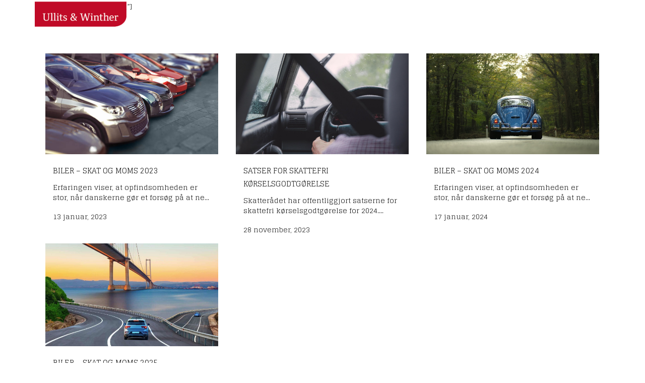

--- FILE ---
content_type: text/html; charset=UTF-8
request_url: https://uw.dk/bilordninger/
body_size: 13500
content:
	<!DOCTYPE html>
<html lang="da-DK">
<head>
	<meta charset="UTF-8" />
	
				<meta name="viewport" content="width=device-width,initial-scale=1,user-scalable=no">
		
            
                        <link rel="shortcut icon" type="image/x-icon" href="https://usercontent.one/wp/uw.dk/wp-content/uploads/2016/07/ikon.jpg?media=1762498561">
            <link rel="apple-touch-icon" href="https://usercontent.one/wp/uw.dk/wp-content/uploads/2016/07/ikon.jpg?media=1762498561"/>
        
	<link rel="profile" href="http://gmpg.org/xfn/11" />
	<link rel="pingback" href="https://uw.dk/xmlrpc.php" />

	<title>Ullits &amp; Winther | Bilordninger</title>
<meta name='robots' content='max-image-preview:large' />
	<style>img:is([sizes="auto" i], [sizes^="auto," i]) { contain-intrinsic-size: 3000px 1500px }</style>
	<link rel='dns-prefetch' href='//www.google.com' />
<link rel='dns-prefetch' href='//www.googletagmanager.com' />
<link rel='dns-prefetch' href='//fonts.googleapis.com' />
<link rel="alternate" type="application/rss+xml" title="Ullits &amp; Winther &raquo; Feed" href="https://uw.dk/feed/" />
<script type="text/javascript">
/* <![CDATA[ */
window._wpemojiSettings = {"baseUrl":"https:\/\/s.w.org\/images\/core\/emoji\/16.0.1\/72x72\/","ext":".png","svgUrl":"https:\/\/s.w.org\/images\/core\/emoji\/16.0.1\/svg\/","svgExt":".svg","source":{"concatemoji":"https:\/\/uw.dk\/wp-includes\/js\/wp-emoji-release.min.js?ver=6.8.3"}};
/*! This file is auto-generated */
!function(s,n){var o,i,e;function c(e){try{var t={supportTests:e,timestamp:(new Date).valueOf()};sessionStorage.setItem(o,JSON.stringify(t))}catch(e){}}function p(e,t,n){e.clearRect(0,0,e.canvas.width,e.canvas.height),e.fillText(t,0,0);var t=new Uint32Array(e.getImageData(0,0,e.canvas.width,e.canvas.height).data),a=(e.clearRect(0,0,e.canvas.width,e.canvas.height),e.fillText(n,0,0),new Uint32Array(e.getImageData(0,0,e.canvas.width,e.canvas.height).data));return t.every(function(e,t){return e===a[t]})}function u(e,t){e.clearRect(0,0,e.canvas.width,e.canvas.height),e.fillText(t,0,0);for(var n=e.getImageData(16,16,1,1),a=0;a<n.data.length;a++)if(0!==n.data[a])return!1;return!0}function f(e,t,n,a){switch(t){case"flag":return n(e,"\ud83c\udff3\ufe0f\u200d\u26a7\ufe0f","\ud83c\udff3\ufe0f\u200b\u26a7\ufe0f")?!1:!n(e,"\ud83c\udde8\ud83c\uddf6","\ud83c\udde8\u200b\ud83c\uddf6")&&!n(e,"\ud83c\udff4\udb40\udc67\udb40\udc62\udb40\udc65\udb40\udc6e\udb40\udc67\udb40\udc7f","\ud83c\udff4\u200b\udb40\udc67\u200b\udb40\udc62\u200b\udb40\udc65\u200b\udb40\udc6e\u200b\udb40\udc67\u200b\udb40\udc7f");case"emoji":return!a(e,"\ud83e\udedf")}return!1}function g(e,t,n,a){var r="undefined"!=typeof WorkerGlobalScope&&self instanceof WorkerGlobalScope?new OffscreenCanvas(300,150):s.createElement("canvas"),o=r.getContext("2d",{willReadFrequently:!0}),i=(o.textBaseline="top",o.font="600 32px Arial",{});return e.forEach(function(e){i[e]=t(o,e,n,a)}),i}function t(e){var t=s.createElement("script");t.src=e,t.defer=!0,s.head.appendChild(t)}"undefined"!=typeof Promise&&(o="wpEmojiSettingsSupports",i=["flag","emoji"],n.supports={everything:!0,everythingExceptFlag:!0},e=new Promise(function(e){s.addEventListener("DOMContentLoaded",e,{once:!0})}),new Promise(function(t){var n=function(){try{var e=JSON.parse(sessionStorage.getItem(o));if("object"==typeof e&&"number"==typeof e.timestamp&&(new Date).valueOf()<e.timestamp+604800&&"object"==typeof e.supportTests)return e.supportTests}catch(e){}return null}();if(!n){if("undefined"!=typeof Worker&&"undefined"!=typeof OffscreenCanvas&&"undefined"!=typeof URL&&URL.createObjectURL&&"undefined"!=typeof Blob)try{var e="postMessage("+g.toString()+"("+[JSON.stringify(i),f.toString(),p.toString(),u.toString()].join(",")+"));",a=new Blob([e],{type:"text/javascript"}),r=new Worker(URL.createObjectURL(a),{name:"wpTestEmojiSupports"});return void(r.onmessage=function(e){c(n=e.data),r.terminate(),t(n)})}catch(e){}c(n=g(i,f,p,u))}t(n)}).then(function(e){for(var t in e)n.supports[t]=e[t],n.supports.everything=n.supports.everything&&n.supports[t],"flag"!==t&&(n.supports.everythingExceptFlag=n.supports.everythingExceptFlag&&n.supports[t]);n.supports.everythingExceptFlag=n.supports.everythingExceptFlag&&!n.supports.flag,n.DOMReady=!1,n.readyCallback=function(){n.DOMReady=!0}}).then(function(){return e}).then(function(){var e;n.supports.everything||(n.readyCallback(),(e=n.source||{}).concatemoji?t(e.concatemoji):e.wpemoji&&e.twemoji&&(t(e.twemoji),t(e.wpemoji)))}))}((window,document),window._wpemojiSettings);
/* ]]> */
</script>
<style id='wp-emoji-styles-inline-css' type='text/css'>

	img.wp-smiley, img.emoji {
		display: inline !important;
		border: none !important;
		box-shadow: none !important;
		height: 1em !important;
		width: 1em !important;
		margin: 0 0.07em !important;
		vertical-align: -0.1em !important;
		background: none !important;
		padding: 0 !important;
	}
</style>
<link rel='stylesheet' id='wp-block-library-css' href='https://uw.dk/wp-includes/css/dist/block-library/style.min.css?ver=6.8.3' type='text/css' media='all' />
<style id='classic-theme-styles-inline-css' type='text/css'>
/*! This file is auto-generated */
.wp-block-button__link{color:#fff;background-color:#32373c;border-radius:9999px;box-shadow:none;text-decoration:none;padding:calc(.667em + 2px) calc(1.333em + 2px);font-size:1.125em}.wp-block-file__button{background:#32373c;color:#fff;text-decoration:none}
</style>
<style id='global-styles-inline-css' type='text/css'>
:root{--wp--preset--aspect-ratio--square: 1;--wp--preset--aspect-ratio--4-3: 4/3;--wp--preset--aspect-ratio--3-4: 3/4;--wp--preset--aspect-ratio--3-2: 3/2;--wp--preset--aspect-ratio--2-3: 2/3;--wp--preset--aspect-ratio--16-9: 16/9;--wp--preset--aspect-ratio--9-16: 9/16;--wp--preset--color--black: #000000;--wp--preset--color--cyan-bluish-gray: #abb8c3;--wp--preset--color--white: #ffffff;--wp--preset--color--pale-pink: #f78da7;--wp--preset--color--vivid-red: #cf2e2e;--wp--preset--color--luminous-vivid-orange: #ff6900;--wp--preset--color--luminous-vivid-amber: #fcb900;--wp--preset--color--light-green-cyan: #7bdcb5;--wp--preset--color--vivid-green-cyan: #00d084;--wp--preset--color--pale-cyan-blue: #8ed1fc;--wp--preset--color--vivid-cyan-blue: #0693e3;--wp--preset--color--vivid-purple: #9b51e0;--wp--preset--gradient--vivid-cyan-blue-to-vivid-purple: linear-gradient(135deg,rgba(6,147,227,1) 0%,rgb(155,81,224) 100%);--wp--preset--gradient--light-green-cyan-to-vivid-green-cyan: linear-gradient(135deg,rgb(122,220,180) 0%,rgb(0,208,130) 100%);--wp--preset--gradient--luminous-vivid-amber-to-luminous-vivid-orange: linear-gradient(135deg,rgba(252,185,0,1) 0%,rgba(255,105,0,1) 100%);--wp--preset--gradient--luminous-vivid-orange-to-vivid-red: linear-gradient(135deg,rgba(255,105,0,1) 0%,rgb(207,46,46) 100%);--wp--preset--gradient--very-light-gray-to-cyan-bluish-gray: linear-gradient(135deg,rgb(238,238,238) 0%,rgb(169,184,195) 100%);--wp--preset--gradient--cool-to-warm-spectrum: linear-gradient(135deg,rgb(74,234,220) 0%,rgb(151,120,209) 20%,rgb(207,42,186) 40%,rgb(238,44,130) 60%,rgb(251,105,98) 80%,rgb(254,248,76) 100%);--wp--preset--gradient--blush-light-purple: linear-gradient(135deg,rgb(255,206,236) 0%,rgb(152,150,240) 100%);--wp--preset--gradient--blush-bordeaux: linear-gradient(135deg,rgb(254,205,165) 0%,rgb(254,45,45) 50%,rgb(107,0,62) 100%);--wp--preset--gradient--luminous-dusk: linear-gradient(135deg,rgb(255,203,112) 0%,rgb(199,81,192) 50%,rgb(65,88,208) 100%);--wp--preset--gradient--pale-ocean: linear-gradient(135deg,rgb(255,245,203) 0%,rgb(182,227,212) 50%,rgb(51,167,181) 100%);--wp--preset--gradient--electric-grass: linear-gradient(135deg,rgb(202,248,128) 0%,rgb(113,206,126) 100%);--wp--preset--gradient--midnight: linear-gradient(135deg,rgb(2,3,129) 0%,rgb(40,116,252) 100%);--wp--preset--font-size--small: 13px;--wp--preset--font-size--medium: 20px;--wp--preset--font-size--large: 36px;--wp--preset--font-size--x-large: 42px;--wp--preset--spacing--20: 0.44rem;--wp--preset--spacing--30: 0.67rem;--wp--preset--spacing--40: 1rem;--wp--preset--spacing--50: 1.5rem;--wp--preset--spacing--60: 2.25rem;--wp--preset--spacing--70: 3.38rem;--wp--preset--spacing--80: 5.06rem;--wp--preset--shadow--natural: 6px 6px 9px rgba(0, 0, 0, 0.2);--wp--preset--shadow--deep: 12px 12px 50px rgba(0, 0, 0, 0.4);--wp--preset--shadow--sharp: 6px 6px 0px rgba(0, 0, 0, 0.2);--wp--preset--shadow--outlined: 6px 6px 0px -3px rgba(255, 255, 255, 1), 6px 6px rgba(0, 0, 0, 1);--wp--preset--shadow--crisp: 6px 6px 0px rgba(0, 0, 0, 1);}:where(.is-layout-flex){gap: 0.5em;}:where(.is-layout-grid){gap: 0.5em;}body .is-layout-flex{display: flex;}.is-layout-flex{flex-wrap: wrap;align-items: center;}.is-layout-flex > :is(*, div){margin: 0;}body .is-layout-grid{display: grid;}.is-layout-grid > :is(*, div){margin: 0;}:where(.wp-block-columns.is-layout-flex){gap: 2em;}:where(.wp-block-columns.is-layout-grid){gap: 2em;}:where(.wp-block-post-template.is-layout-flex){gap: 1.25em;}:where(.wp-block-post-template.is-layout-grid){gap: 1.25em;}.has-black-color{color: var(--wp--preset--color--black) !important;}.has-cyan-bluish-gray-color{color: var(--wp--preset--color--cyan-bluish-gray) !important;}.has-white-color{color: var(--wp--preset--color--white) !important;}.has-pale-pink-color{color: var(--wp--preset--color--pale-pink) !important;}.has-vivid-red-color{color: var(--wp--preset--color--vivid-red) !important;}.has-luminous-vivid-orange-color{color: var(--wp--preset--color--luminous-vivid-orange) !important;}.has-luminous-vivid-amber-color{color: var(--wp--preset--color--luminous-vivid-amber) !important;}.has-light-green-cyan-color{color: var(--wp--preset--color--light-green-cyan) !important;}.has-vivid-green-cyan-color{color: var(--wp--preset--color--vivid-green-cyan) !important;}.has-pale-cyan-blue-color{color: var(--wp--preset--color--pale-cyan-blue) !important;}.has-vivid-cyan-blue-color{color: var(--wp--preset--color--vivid-cyan-blue) !important;}.has-vivid-purple-color{color: var(--wp--preset--color--vivid-purple) !important;}.has-black-background-color{background-color: var(--wp--preset--color--black) !important;}.has-cyan-bluish-gray-background-color{background-color: var(--wp--preset--color--cyan-bluish-gray) !important;}.has-white-background-color{background-color: var(--wp--preset--color--white) !important;}.has-pale-pink-background-color{background-color: var(--wp--preset--color--pale-pink) !important;}.has-vivid-red-background-color{background-color: var(--wp--preset--color--vivid-red) !important;}.has-luminous-vivid-orange-background-color{background-color: var(--wp--preset--color--luminous-vivid-orange) !important;}.has-luminous-vivid-amber-background-color{background-color: var(--wp--preset--color--luminous-vivid-amber) !important;}.has-light-green-cyan-background-color{background-color: var(--wp--preset--color--light-green-cyan) !important;}.has-vivid-green-cyan-background-color{background-color: var(--wp--preset--color--vivid-green-cyan) !important;}.has-pale-cyan-blue-background-color{background-color: var(--wp--preset--color--pale-cyan-blue) !important;}.has-vivid-cyan-blue-background-color{background-color: var(--wp--preset--color--vivid-cyan-blue) !important;}.has-vivid-purple-background-color{background-color: var(--wp--preset--color--vivid-purple) !important;}.has-black-border-color{border-color: var(--wp--preset--color--black) !important;}.has-cyan-bluish-gray-border-color{border-color: var(--wp--preset--color--cyan-bluish-gray) !important;}.has-white-border-color{border-color: var(--wp--preset--color--white) !important;}.has-pale-pink-border-color{border-color: var(--wp--preset--color--pale-pink) !important;}.has-vivid-red-border-color{border-color: var(--wp--preset--color--vivid-red) !important;}.has-luminous-vivid-orange-border-color{border-color: var(--wp--preset--color--luminous-vivid-orange) !important;}.has-luminous-vivid-amber-border-color{border-color: var(--wp--preset--color--luminous-vivid-amber) !important;}.has-light-green-cyan-border-color{border-color: var(--wp--preset--color--light-green-cyan) !important;}.has-vivid-green-cyan-border-color{border-color: var(--wp--preset--color--vivid-green-cyan) !important;}.has-pale-cyan-blue-border-color{border-color: var(--wp--preset--color--pale-cyan-blue) !important;}.has-vivid-cyan-blue-border-color{border-color: var(--wp--preset--color--vivid-cyan-blue) !important;}.has-vivid-purple-border-color{border-color: var(--wp--preset--color--vivid-purple) !important;}.has-vivid-cyan-blue-to-vivid-purple-gradient-background{background: var(--wp--preset--gradient--vivid-cyan-blue-to-vivid-purple) !important;}.has-light-green-cyan-to-vivid-green-cyan-gradient-background{background: var(--wp--preset--gradient--light-green-cyan-to-vivid-green-cyan) !important;}.has-luminous-vivid-amber-to-luminous-vivid-orange-gradient-background{background: var(--wp--preset--gradient--luminous-vivid-amber-to-luminous-vivid-orange) !important;}.has-luminous-vivid-orange-to-vivid-red-gradient-background{background: var(--wp--preset--gradient--luminous-vivid-orange-to-vivid-red) !important;}.has-very-light-gray-to-cyan-bluish-gray-gradient-background{background: var(--wp--preset--gradient--very-light-gray-to-cyan-bluish-gray) !important;}.has-cool-to-warm-spectrum-gradient-background{background: var(--wp--preset--gradient--cool-to-warm-spectrum) !important;}.has-blush-light-purple-gradient-background{background: var(--wp--preset--gradient--blush-light-purple) !important;}.has-blush-bordeaux-gradient-background{background: var(--wp--preset--gradient--blush-bordeaux) !important;}.has-luminous-dusk-gradient-background{background: var(--wp--preset--gradient--luminous-dusk) !important;}.has-pale-ocean-gradient-background{background: var(--wp--preset--gradient--pale-ocean) !important;}.has-electric-grass-gradient-background{background: var(--wp--preset--gradient--electric-grass) !important;}.has-midnight-gradient-background{background: var(--wp--preset--gradient--midnight) !important;}.has-small-font-size{font-size: var(--wp--preset--font-size--small) !important;}.has-medium-font-size{font-size: var(--wp--preset--font-size--medium) !important;}.has-large-font-size{font-size: var(--wp--preset--font-size--large) !important;}.has-x-large-font-size{font-size: var(--wp--preset--font-size--x-large) !important;}
:where(.wp-block-post-template.is-layout-flex){gap: 1.25em;}:where(.wp-block-post-template.is-layout-grid){gap: 1.25em;}
:where(.wp-block-columns.is-layout-flex){gap: 2em;}:where(.wp-block-columns.is-layout-grid){gap: 2em;}
:root :where(.wp-block-pullquote){font-size: 1.5em;line-height: 1.6;}
</style>
<link rel='stylesheet' id='contact-form-7-css' href='https://usercontent.one/wp/uw.dk/wp-content/plugins/contact-form-7/includes/css/styles.css?ver=6.1.4&media=1762498561' type='text/css' media='all' />
<link rel='stylesheet' id='wp-job-manager-job-listings-css' href='https://usercontent.one/wp/uw.dk/wp-content/plugins/wp-job-manager/assets/dist/css/job-listings.css?media=1762498561?ver=598383a28ac5f9f156e4' type='text/css' media='all' />
<link rel='stylesheet' id='wp-job-manager-applications-frontend-css' href='https://usercontent.one/wp/uw.dk/wp-content/plugins/wp-job-manager-applications/assets/css/frontend.css?ver=6.8.3&media=1762498561' type='text/css' media='all' />
<link rel='stylesheet' id='mediaelement-css' href='https://uw.dk/wp-includes/js/mediaelement/mediaelementplayer-legacy.min.css?ver=4.2.17' type='text/css' media='all' />
<link rel='stylesheet' id='wp-mediaelement-css' href='https://uw.dk/wp-includes/js/mediaelement/wp-mediaelement.min.css?ver=6.8.3' type='text/css' media='all' />
<link rel='stylesheet' id='bridge-default-style-css' href='https://usercontent.one/wp/uw.dk/wp-content/themes/bridge/style.css?ver=6.8.3&media=1762498561' type='text/css' media='all' />
<link rel='stylesheet' id='bridge-qode-font_awesome-css' href='https://usercontent.one/wp/uw.dk/wp-content/themes/bridge/css/font-awesome/css/font-awesome.min.css?ver=6.8.3&media=1762498561' type='text/css' media='all' />
<link rel='stylesheet' id='bridge-qode-font_elegant-css' href='https://usercontent.one/wp/uw.dk/wp-content/themes/bridge/css/elegant-icons/style.min.css?ver=6.8.3&media=1762498561' type='text/css' media='all' />
<link rel='stylesheet' id='bridge-qode-linea_icons-css' href='https://usercontent.one/wp/uw.dk/wp-content/themes/bridge/css/linea-icons/style.css?ver=6.8.3&media=1762498561' type='text/css' media='all' />
<link rel='stylesheet' id='bridge-qode-dripicons-css' href='https://usercontent.one/wp/uw.dk/wp-content/themes/bridge/css/dripicons/dripicons.css?ver=6.8.3&media=1762498561' type='text/css' media='all' />
<link rel='stylesheet' id='bridge-qode-kiko-css' href='https://usercontent.one/wp/uw.dk/wp-content/themes/bridge/css/kiko/kiko-all.css?ver=6.8.3&media=1762498561' type='text/css' media='all' />
<link rel='stylesheet' id='bridge-qode-font_awesome_5-css' href='https://usercontent.one/wp/uw.dk/wp-content/themes/bridge/css/font-awesome-5/css/font-awesome-5.min.css?ver=6.8.3&media=1762498561' type='text/css' media='all' />
<link rel='stylesheet' id='bridge-stylesheet-css' href='https://usercontent.one/wp/uw.dk/wp-content/themes/bridge/css/stylesheet.min.css?ver=6.8.3&media=1762498561' type='text/css' media='all' />
<style id='bridge-stylesheet-inline-css' type='text/css'>
 .page-id-1063 .content > .content_inner > .container, .page-id-1063 .content > .content_inner > .full_width { background-color: #ffffff;}

  .page-id-1063.disabled_footer_top .footer_top_holder, .page-id-1063.disabled_footer_bottom .footer_bottom_holder { display: none;}


</style>
<link rel='stylesheet' id='bridge-print-css' href='https://usercontent.one/wp/uw.dk/wp-content/themes/bridge/css/print.css?ver=6.8.3&media=1762498561' type='text/css' media='all' />
<link rel='stylesheet' id='bridge-style-dynamic-css' href='https://usercontent.one/wp/uw.dk/wp-content/themes/bridge/css/style_dynamic.css?media=1762498561?ver=1733215128' type='text/css' media='all' />
<link rel='stylesheet' id='bridge-responsive-css' href='https://usercontent.one/wp/uw.dk/wp-content/themes/bridge/css/responsive.min.css?ver=6.8.3&media=1762498561' type='text/css' media='all' />
<link rel='stylesheet' id='bridge-style-dynamic-responsive-css' href='https://usercontent.one/wp/uw.dk/wp-content/themes/bridge/css/style_dynamic_responsive.css?media=1762498561?ver=1733215128' type='text/css' media='all' />
<style id='bridge-style-dynamic-responsive-inline-css' type='text/css'>
@media only screen and (min-width: 1000px) and (max-width: 1410px) {
  .q_logo a {    
    height: 50px !important;
  }
  nav.main_menu>ul>li>a {    
    font-size: 18px !important;
  }
  nav.main_menu.drop_down.center {    
    width: 100% !important;
  }
  nav.main_menu>ul {    
    left: -17% !important;
  }
}

header .header_inner_left {
    left: 29px;
    top: 4px;
}

.testimonial_title_holder h5{
    color: #292929;
    font-family: 'Hind Siliguri', sans-serif;
    font-size: 25px;
    line-height: 30px;
    font-style: normal;
    font-weight: 300;
    letter-spacing: 0px;
    text-transform: none;
}

.testimonials_c_holder .testimonial_content_inner .testimonial_author{
        color: #292929;
    font-family: 'Hind Siliguri', sans-serif;
    font-size: 15px;
    line-height: 26px;
    font-style: normal;
    font-weight: 300;
    letter-spacing: 0px;
    text-transform: capitalize;
}

.footer_top h5{
    color: #292929;
    font-family: 'Hind Siliguri', sans-serif;
    font-size: 25px;
    line-height: 30px;
    font-style: normal;
    font-weight: 300;
    letter-spacing: 0px;
    text-transform: none;
}

.footer_top .widget.widget_nav_menu li {
    line-height: 20px;
}

.four_columns>.column1>.column_inner {
    padding: 0px 25% 0 0;
}

.q_counter_holder p.counter_text {
    margin: 7px 0 0;
}

.q_counter_holder {
    padding: 11px 0;
}

.title_subtitle_holder h1{
     text-transform: capitalize;
}

.cf7_custom_style_1 input.wpcf7-form-control.wpcf7-text, .cf7_custom_style_1 textarea.wpcf7-form-control.wpcf7-textarea{
    text-align: center;
}

.wpcf7 form.wpcf7-form p {
    margin-bottom: 7px;
}

.cf7_custom_style_1 input.wpcf7-form-control.wpcf7-submit, .cf7_custom_style_1 input.wpcf7-form-control.wpcf7-submit:not([disabled]) {
    margin-top: 13px;
}

.page_not_found h2{
    font-size: 29px;
}
.page_not_found p {
    margin: 15px 14% 35px;
}

.logo_wrapper {
    height: 47px !important;
    padding-left:40px;
}
.main_menu{
margin-top:-10px;

}


@media only screen and (max-width: 600px) {
  .q_logo a {    
    left: -80% !important;
  }
}
.q_team_text_inner{width:126%;   margin-left:-20px;}

.job_filters, .post_info, .post_info{display:none;}

.rp4wp-related-job_listing>ul li.job_listing.job_position_filled a, .rp4wp-related-job_listing>ul li.no_job_listings_found.job_position_filled a, ul.job_listings li.job_listing.job_position_filled a, ul.job_listings li.no_job_listings_found.job_position_filled a {
    opacity: 1 !important;
}

.q_team .fa-skype:before {
    content: '\f098';
}

entry_title.job_listing{display:none;}

.application_button, .wp_job_manager_send_application_button {
    background-color: #c41230; /* red */
    border: none;
    color: white;
    padding: 14px 28px;
    text-align: center;
    text-decoration: none;
    display: inline-block;
    font-size: 16px;
    margin: 4px 2px;
    -webkit-transition-duration: 0.4s; /* Safari */
    transition-duration: 0.4s;
    cursor: pointer;
    margin-bottom:30px;
}

.application_button:hover {
    background-color: #ffffff;
    color: black;
    box-shadow: 0 8px 16px 0 rgba(0,0,0,0.2), 0 6px 20px 0 rgba(0,0,0,0.19);
}
.wp_job_manager_send_application_button:hover {
    background-color: #ffffff;
    color: black;
    box-shadow: 0 8px 16px 0 rgba(0,0,0,0.2), 0 6px 20px 0 rgba(0,0,0,0.19);
}

.job-application-rating{margin-right:20px;}

.single-job_listing .blog_holder.blog_single container h2.entry_title,
.container .blog_holder.blog_single article .post_info{
    display: none;
}

.single-job_listing .container_inner .title_subtitle_holder{
    display: none;
}



.title_subtitle_holder{
padding-top:20px;}

.post_text  .entry_title, .post_text  .post_info
{
    display:none !important;
}


.wpcf7 .wpcf7-form ::-webkit-input-placeholder {
     color: black !important;
}
.wpcf7 .wpcf7-form :-moz-placeholder {
     color: black !important;
     opacity: 1;
}
.wpcf7 .wpcf7-form ::-moz-placeholder {
     color: black !important;
     opacity:  1;
}
.wpcf7 .wpcf7-form :-ms-input-placeholder {
     color: black !important;
}
.wpcf7 .wpcf7-form :placeholder-shown {
     color: black !important;
}
.cf7_custom_style_1 input.wpcf7-form-control.wpcf7-text, .cf7_custom_style_1 textarea.wpcf7-form-control.wpcf7-textarea{
     color: black !important;
}


</style>
<link rel='stylesheet' id='js_composer_front-css' href='https://usercontent.one/wp/uw.dk/wp-content/plugins/js_composer/assets/css/js_composer.min.css?ver=8.7.2&media=1762498561' type='text/css' media='all' />
<link rel='stylesheet' id='bridge-style-handle-google-fonts-css' href='https://fonts.googleapis.com/css?family=Raleway%3A100%2C200%2C300%2C400%2C500%2C600%2C700%2C800%2C900%2C100italic%2C300italic%2C400italic%2C700italic%7CGlegoo%3A100%2C200%2C300%2C400%2C500%2C600%2C700%2C800%2C900%2C100italic%2C300italic%2C400italic%2C700italic%7CAdamina%3A100%2C200%2C300%2C400%2C500%2C600%2C700%2C800%2C900%2C100italic%2C300italic%2C400italic%2C700italic%7CHind+Siliguri%3A100%2C200%2C300%2C400%2C500%2C600%2C700%2C800%2C900%2C100italic%2C300italic%2C400italic%2C700italic&#038;subset=latin%2Clatin-ext&#038;ver=1.0.0' type='text/css' media='all' />
<link rel='stylesheet' id='bridge-core-dashboard-style-css' href='https://usercontent.one/wp/uw.dk/wp-content/plugins/bridge-core/modules/core-dashboard/assets/css/core-dashboard.min.css?ver=6.8.3&media=1762498561' type='text/css' media='all' />
<link rel='stylesheet' id='qode_quick_links_style-css' href='https://usercontent.one/wp/uw.dk/wp-content/plugins/qode-quick-links/assets/css/qode-quick-links.min.css?ver=6.8.3&media=1762498561' type='text/css' media='all' />
<script type="text/javascript" src="https://www.google.com/recaptcha/api.js?ver=2.4.0" id="recaptcha-js" defer="defer" data-wp-strategy="defer"></script>
<script type="text/javascript" src="https://uw.dk/wp-includes/js/jquery/jquery.min.js?ver=3.7.1" id="jquery-core-js"></script>
<script type="text/javascript" src="https://uw.dk/wp-includes/js/jquery/jquery-migrate.min.js?ver=3.4.1" id="jquery-migrate-js"></script>

<!-- Google tag (gtag.js) snippet added by Site Kit -->
<!-- Google Analytics-snippet tilføjet af Site Kit -->
<script type="text/javascript" src="https://www.googletagmanager.com/gtag/js?id=GT-PLWBPPD5" id="google_gtagjs-js" async></script>
<script type="text/javascript" id="google_gtagjs-js-after">
/* <![CDATA[ */
window.dataLayer = window.dataLayer || [];function gtag(){dataLayer.push(arguments);}
gtag("set","linker",{"domains":["uw.dk"]});
gtag("js", new Date());
gtag("set", "developer_id.dZTNiMT", true);
gtag("config", "GT-PLWBPPD5");
 window._googlesitekit = window._googlesitekit || {}; window._googlesitekit.throttledEvents = []; window._googlesitekit.gtagEvent = (name, data) => { var key = JSON.stringify( { name, data } ); if ( !! window._googlesitekit.throttledEvents[ key ] ) { return; } window._googlesitekit.throttledEvents[ key ] = true; setTimeout( () => { delete window._googlesitekit.throttledEvents[ key ]; }, 5 ); gtag( "event", name, { ...data, event_source: "site-kit" } ); }; 
/* ]]> */
</script>
<script></script><link rel="https://api.w.org/" href="https://uw.dk/wp-json/" /><link rel="alternate" title="JSON" type="application/json" href="https://uw.dk/wp-json/wp/v2/pages/1063" /><link rel="EditURI" type="application/rsd+xml" title="RSD" href="https://uw.dk/xmlrpc.php?rsd" />
<meta name="generator" content="WordPress 6.8.3" />
<link rel="canonical" href="https://uw.dk/bilordninger/" />
<link rel='shortlink' href='https://uw.dk/?p=1063' />
<link rel="alternate" title="oEmbed (JSON)" type="application/json+oembed" href="https://uw.dk/wp-json/oembed/1.0/embed?url=https%3A%2F%2Fuw.dk%2Fbilordninger%2F" />
<link rel="alternate" title="oEmbed (XML)" type="text/xml+oembed" href="https://uw.dk/wp-json/oembed/1.0/embed?url=https%3A%2F%2Fuw.dk%2Fbilordninger%2F&#038;format=xml" />
<meta name="generator" content="Site Kit by Google 1.170.0" /><style>[class*=" icon-oc-"],[class^=icon-oc-]{speak:none;font-style:normal;font-weight:400;font-variant:normal;text-transform:none;line-height:1;-webkit-font-smoothing:antialiased;-moz-osx-font-smoothing:grayscale}.icon-oc-one-com-white-32px-fill:before{content:"901"}.icon-oc-one-com:before{content:"900"}#one-com-icon,.toplevel_page_onecom-wp .wp-menu-image{speak:none;display:flex;align-items:center;justify-content:center;text-transform:none;line-height:1;-webkit-font-smoothing:antialiased;-moz-osx-font-smoothing:grayscale}.onecom-wp-admin-bar-item>a,.toplevel_page_onecom-wp>.wp-menu-name{font-size:16px;font-weight:400;line-height:1}.toplevel_page_onecom-wp>.wp-menu-name img{width:69px;height:9px;}.wp-submenu-wrap.wp-submenu>.wp-submenu-head>img{width:88px;height:auto}.onecom-wp-admin-bar-item>a img{height:7px!important}.onecom-wp-admin-bar-item>a img,.toplevel_page_onecom-wp>.wp-menu-name img{opacity:.8}.onecom-wp-admin-bar-item.hover>a img,.toplevel_page_onecom-wp.wp-has-current-submenu>.wp-menu-name img,li.opensub>a.toplevel_page_onecom-wp>.wp-menu-name img{opacity:1}#one-com-icon:before,.onecom-wp-admin-bar-item>a:before,.toplevel_page_onecom-wp>.wp-menu-image:before{content:'';position:static!important;background-color:rgba(240,245,250,.4);border-radius:102px;width:18px;height:18px;padding:0!important}.onecom-wp-admin-bar-item>a:before{width:14px;height:14px}.onecom-wp-admin-bar-item.hover>a:before,.toplevel_page_onecom-wp.opensub>a>.wp-menu-image:before,.toplevel_page_onecom-wp.wp-has-current-submenu>.wp-menu-image:before{background-color:#76b82a}.onecom-wp-admin-bar-item>a{display:inline-flex!important;align-items:center;justify-content:center}#one-com-logo-wrapper{font-size:4em}#one-com-icon{vertical-align:middle}.imagify-welcome{display:none !important;}</style><meta name="generator" content="Powered by WPBakery Page Builder - drag and drop page builder for WordPress."/>
		<style type="text/css" id="wp-custom-css">
			.job_listing-template-default header.scroll_header_top_area.fixed.transparent.scrolled_not_transparent.page_header, .single header.scroll_header_top_area.fixed.transparent.scrolled_not_transparent.page_header {
    background: black;
}
.single .title_outer.title_without_animation {
    margin-top: 80px;
}
#banner-top {
    min-height: 680px;
    display: flex;
    align-content: center;
    align-items: center;
    flex-wrap: nowrap;
    flex-direction: row;
    justify-content: center;
}
#banner-top h2 {
    color: white;
    text-align: center;
padding-top: 280px;
	padding-left: 2%;
	padding-right: 2%;
    font-size: 70px;
    line-height: 1.2em;
    text-shadow: 1px 1px 10px black;

}

#sliderrevolutiondiv {
	display: none;
}

@media only screen and (max-width: 992px) {
#banner-top h2 {
padding-top: 150px;
    font-size: 50px;

}
}
@media only screen and (max-width: 768px) {
#banner-top h2 {
padding-top: 150px;
    font-size: 40px;

}
	#banner-top {
    min-height: 400px;
}
}		</style>
		<noscript><style> .wpb_animate_when_almost_visible { opacity: 1; }</style></noscript></head>

<body class="wp-singular page-template page-template-full_width page-template-full_width-php page page-id-1063 wp-theme-bridge bridge-core-3.3.1 qode-quick-links-2.1  qode-title-hidden qode_grid_1300 footer_responsive_adv qode-theme-ver-30.8.1 qode-theme-bridge bridge wpb-js-composer js-comp-ver-8.7.2 vc_responsive" itemscope itemtype="http://schema.org/WebPage">




<div class="wrapper">
	<div class="wrapper_inner">

    
		<!-- Google Analytics start -->
				<!-- Google Analytics end -->

		
	<header class=" scroll_header_top_area  fixed transparent scrolled_not_transparent page_header">
	<div class="header_inner clearfix">
				<div class="header_top_bottom_holder">
			
			<div class="header_bottom clearfix" style=' background-color:rgba(255, 255, 255, 0);' >
											<div class="header_inner_left">
																	<div class="mobile_menu_button">
		<span>
			<i class="qode_icon_font_awesome fa fa-bars " ></i>		</span>
	</div>
								<div class="logo_wrapper" >
	<div class="q_logo">
		<a itemprop="url" href="https://uw.dk/" >
             <img itemprop="image" class="normal" src="https://usercontent.one/wp/uw.dk/wp-content/uploads/2017/09/UW_logo.png?media=1762498561" alt="Logo"> 			 <img itemprop="image" class="light" src="https://usercontent.one/wp/uw.dk/wp-content/uploads/2018/03/UW_logo.png?media=1762498561" alt="Logo"/> 			 <img itemprop="image" class="dark" src="https://usercontent.one/wp/uw.dk/wp-content/uploads/2018/03/UW_logo.png?media=1762498561" alt="Logo"/> 			 <img itemprop="image" class="sticky" src="https://usercontent.one/wp/uw.dk/wp-content/uploads/2018/03/UW_logo.png?media=1762498561" alt="Logo"/> 			 <img itemprop="image" class="mobile" src="https://usercontent.one/wp/uw.dk/wp-content/uploads/2018/03/UW_logo.png?media=1762498561" alt="Logo"/> 					</a>
	</div>
	</div>															</div>
															<div class="header_inner_right">
									<div class="side_menu_button_wrapper right">
																														<div class="side_menu_button">
																																	
										</div>
									</div>
								</div>
							
							
							<nav class="main_menu drop_down center">
								<ul id="menu-main-menu" class=""><li id="nav-menu-item-252" class="menu-item menu-item-type-custom menu-item-object-custom  narrow"><a href="/#kundertyper" class=""><i class="menu_icon blank fa"></i><span>Inspiration</span><span class="plus"></span></a></li>
<li id="nav-menu-item-250" class="menu-item menu-item-type-custom menu-item-object-custom  narrow"><a href="/#services" class=""><i class="menu_icon blank fa"></i><span>Services</span><span class="plus"></span></a></li>
<li id="nav-menu-item-517" class="menu-item menu-item-type-post_type menu-item-object-page  narrow"><a href="https://uw.dk/profil/" class=""><i class="menu_icon blank fa"></i><span>Profil</span><span class="plus"></span></a></li>
<li id="nav-menu-item-2440" class="menu-item menu-item-type-post_type menu-item-object-page  narrow"><a href="https://uw.dk/nyttig-viden/" class=""><i class="menu_icon blank fa"></i><span>Nyttig viden</span><span class="plus"></span></a></li>
<li id="nav-menu-item-513" class="menu-item menu-item-type-post_type menu-item-object-page  narrow"><a href="https://uw.dk/medarbejder/" class=""><i class="menu_icon blank fa"></i><span>Medarbejdere</span><span class="plus"></span></a></li>
<li id="nav-menu-item-821" class="menu-item menu-item-type-post_type menu-item-object-page  narrow"><a href="https://uw.dk/job/" class=""><i class="menu_icon blank fa"></i><span>Job</span><span class="plus"></span></a></li>
<li id="nav-menu-item-514" class="menu-item menu-item-type-post_type menu-item-object-page  narrow"><a href="https://uw.dk/kontakt/" class=""><i class="menu_icon blank fa"></i><span>Kontakt</span><span class="plus"></span></a></li>
</ul>							</nav>
														<nav class="mobile_menu">
	<ul id="menu-main-menu-1" class=""><li id="mobile-menu-item-252" class="menu-item menu-item-type-custom menu-item-object-custom "><a href="/#kundertyper" class=""><span>Inspiration</span></a><span class="mobile_arrow"><i class="fa fa-angle-right"></i><i class="fa fa-angle-down"></i></span></li>
<li id="mobile-menu-item-250" class="menu-item menu-item-type-custom menu-item-object-custom "><a href="/#services" class=""><span>Services</span></a><span class="mobile_arrow"><i class="fa fa-angle-right"></i><i class="fa fa-angle-down"></i></span></li>
<li id="mobile-menu-item-517" class="menu-item menu-item-type-post_type menu-item-object-page "><a href="https://uw.dk/profil/" class=""><span>Profil</span></a><span class="mobile_arrow"><i class="fa fa-angle-right"></i><i class="fa fa-angle-down"></i></span></li>
<li id="mobile-menu-item-2440" class="menu-item menu-item-type-post_type menu-item-object-page "><a href="https://uw.dk/nyttig-viden/" class=""><span>Nyttig viden</span></a><span class="mobile_arrow"><i class="fa fa-angle-right"></i><i class="fa fa-angle-down"></i></span></li>
<li id="mobile-menu-item-513" class="menu-item menu-item-type-post_type menu-item-object-page "><a href="https://uw.dk/medarbejder/" class=""><span>Medarbejdere</span></a><span class="mobile_arrow"><i class="fa fa-angle-right"></i><i class="fa fa-angle-down"></i></span></li>
<li id="mobile-menu-item-821" class="menu-item menu-item-type-post_type menu-item-object-page "><a href="https://uw.dk/job/" class=""><span>Job</span></a><span class="mobile_arrow"><i class="fa fa-angle-right"></i><i class="fa fa-angle-down"></i></span></li>
<li id="mobile-menu-item-514" class="menu-item menu-item-type-post_type menu-item-object-page "><a href="https://uw.dk/kontakt/" class=""><span>Kontakt</span></a><span class="mobile_arrow"><i class="fa fa-angle-right"></i><i class="fa fa-angle-down"></i></span></li>
</ul></nav>											</div>
			</div>
		</div>
</header>	<a id="back_to_top" href="#">
        <span class="fa-stack">
            <i class="qode_icon_font_awesome fa fa-arrow-up " ></i>        </span>
	</a>
	
	
    
    	
    
    <div class="content ">
        <div class="content_inner  ">
    					<div class="full_width" style='background-color:#ffffff'>
	<div class="full_width_inner" >
										<div class="wpb-content-wrapper"><div class="vc_row wpb_row section vc_row-fluid  grid_section" style=' text-align:left;'><div class=" section_inner clearfix"><div class='section_inner_margin clearfix'><div class="wpb_column vc_column_container vc_col-sm-12"><div class="vc_column-inner"><div class="wpb_wrapper">[rev_slider alias=&#8221;blog&#8221;]</div></div></div></div></div></div><div      class="vc_row wpb_row section vc_row-fluid  grid_section" style=' text-align:left;'><div class=" section_inner clearfix"><div class='section_inner_margin clearfix'><div class="wpb_column vc_column_container vc_col-sm-12"><div class="vc_column-inner"><div class="wpb_wrapper">	<div class="vc_empty_space"  style="height: 80px" ><span
			class="vc_empty_space_inner">
			<span class="empty_space_image"  ></span>
		</span></div>

<div class='q_masonry_blog'><div class="q_masonry_blog_grid_sizer"></div><div class="q_masonry_blog_grid_gutter"></div><article class="post-3126 post type-post status-publish format-standard has-post-thumbnail hentry category-bilordninger category-nyttig-viden category-publikationer"><div class="q_masonry_blog_post_image"><a itemprop="url" href="https://uw.dk/biler-skat-og-moms-2022-2/" target="_self"><img decoding="async" itemprop="image" src="https://usercontent.one/wp/uw.dk/wp-content/uploads/2023/01/2023-01-Biler.jpg?media=1762498561" alt="" /></a></div><div class="q_masonry_blog_post_text"><h5 itemprop="name" class="q_masonry_blog_title entry_title"><a itemprop="url" href="https://uw.dk/biler-skat-og-moms-2022-2/">Biler &#8211; skat og moms 2023</a></h5><p itemprop="description" class="q_masonry_blog_excerpt">Erfaringen viser, at opfindsomheden er stor, når danskerne gør et forsøg på at ne...</p><div class="q_masonry_blog_post_info"><span itemprop="dateCreated" class="time entry_date updated">13 januar, 2023<meta itemprop="interactionCount" content="UserComments:0"/></span></div></div></article><article class="post-3151 post type-post status-publish format-standard has-post-thumbnail hentry category-bilordninger category-faglig-viden category-nyttig-viden category-skat"><div class="q_masonry_blog_post_image"><a itemprop="url" href="https://uw.dk/satser-for-skattefri-koerselsgodtgoerelse/" target="_self"><img decoding="async" itemprop="image" src="https://usercontent.one/wp/uw.dk/wp-content/uploads/2023/09/2023-11-Skattefri-koerselsgodtgoerelse.jpg?media=1762498561" alt="" /></a></div><div class="q_masonry_blog_post_text"><h5 itemprop="name" class="q_masonry_blog_title entry_title"><a itemprop="url" href="https://uw.dk/satser-for-skattefri-koerselsgodtgoerelse/">Satser for skattefri kørselsgodtgørelse</a></h5><p itemprop="description" class="q_masonry_blog_excerpt">Skatterådet har offentliggjort satserne for skattefri kørselsgodtgørelse for 2024....</p><div class="q_masonry_blog_post_info"><span itemprop="dateCreated" class="time entry_date updated">28 november, 2023<meta itemprop="interactionCount" content="UserComments:0"/></span></div></div></article><article class="post-3244 post type-post status-publish format-standard has-post-thumbnail hentry category-bilordninger category-nyttig-viden category-publikationer"><div class="q_masonry_blog_post_image"><a itemprop="url" href="https://uw.dk/biler-skat-og-moms-2024/" target="_self"><img decoding="async" itemprop="image" src="https://usercontent.one/wp/uw.dk/wp-content/uploads/2024/01/17-1-Biler.jpg?media=1762498561" alt="" /></a></div><div class="q_masonry_blog_post_text"><h5 itemprop="name" class="q_masonry_blog_title entry_title"><a itemprop="url" href="https://uw.dk/biler-skat-og-moms-2024/">Biler &#8211; skat og moms 2024</a></h5><p itemprop="description" class="q_masonry_blog_excerpt">Erfaringen viser, at opfindsomheden er stor, når danskerne gør et forsøg på at ne...</p><div class="q_masonry_blog_post_info"><span itemprop="dateCreated" class="time entry_date updated">17 januar, 2024<meta itemprop="interactionCount" content="UserComments:0"/></span></div></div></article><article class="post-3638 post type-post status-publish format-standard has-post-thumbnail hentry category-bilordninger category-nyttig-viden category-publikationer"><div class="q_masonry_blog_post_image"><a itemprop="url" href="https://uw.dk/biler-skat-og-moms-2025/" target="_self"><img decoding="async" itemprop="image" src="https://usercontent.one/wp/uw.dk/wp-content/uploads/2025/02/2025-01-Biler-skat-og-moms.jpg?media=1762498561" alt="" /></a></div><div class="q_masonry_blog_post_text"><h5 itemprop="name" class="q_masonry_blog_title entry_title"><a itemprop="url" href="https://uw.dk/biler-skat-og-moms-2025/">Biler &#8211; skat og moms 2025</a></h5><p itemprop="description" class="q_masonry_blog_excerpt">Erfaringen viser, at opfindsomheden er stor, når danskerne gør et forsøg på at ne...</p><div class="q_masonry_blog_post_info"><span itemprop="dateCreated" class="time entry_date updated">07 januar, 2025<meta itemprop="interactionCount" content="UserComments:0"/></span></div></div></article></div>	<div class="vc_empty_space"  style="height: 80px" ><span
			class="vc_empty_space_inner">
			<span class="empty_space_image"  ></span>
		</span></div>

</div></div></div></div></div></div>
</div>										 
												</div>
	</div>
						<div class="container">
			<div class="container_inner clearfix">
			<div class="content_bottom" >
					</div>
							</div>
				</div>
					
	</div>
</div>



	<footer >
		<div class="footer_inner clearfix">
				<div class="footer_top_holder">
            			<div class="footer_top footer_top_full">
																	<div class="four_columns clearfix">
								<div class="column1 footer_col1">
									<div class="column_inner">
																			</div>
								</div>
								<div class="column2 footer_col2">
									<div class="column_inner">
										<div id="text-6" class="widget widget_text"><h5>Regler og love</h5>			<div class="textwidget"><p><a href="https://uw.dk/forretningsbetingelser-med-databehandleraftale/"> Forretningsbetingelser og Databehandleraftale</a></p>
<p><a href="https://uw.dk/privatlivspolitik/">Privatlivspolitik</a></p>
<p>&nbsp;</p>
<p><a href="/faglig-viden/"><span style="color: #c41230;">Faglig viden</span></a><br />
<a href="/facit/"><span style="color: #c41230;">FACIT</span></a><br />
<a href="/publikationer/"><span style="color: #c41230;">Publikationer</span></a></p>
</div>
		</div>									</div>
								</div>
								<div class="column3 footer_col3">
									<div class="column_inner">
										<div id="text-7" class="widget widget_text"><h5>Hvem er du?</h5>			<div class="textwidget"><p><a href="/nystartet/">Nystartet virksomhed</a><br />
<a href="/i-vaekst/">Virksomhed i vækst</a><br />
<a href="/i-krise/">Virksomhed i krise</a><br />
<a href="/til-salg/">Virksomhed til salg</a></p>
</div>
		</div>									</div>
								</div>
								<div class="column4 footer_col4">
									<div class="column_inner">
										<div id="text-5" class="widget widget_text"><h5>Find os</h5>			<div class="textwidget"><p>Agerlandsvej 1<br />
8800 Viborg</p>
<p>Telefon: 8662 9222<br />
Mail: uw@uw.dk<br />
CVR nr. 32 09 32 72<br />
</br><br />
Åbningstider:<br />
man-tors 8-16, fre 8-15.00</p>
</div>
		</div>									</div>
								</div>
							</div>
													</div>
					</div>
							<div class="footer_bottom_holder">
                										<div class="two_columns_50_50 footer_bottom_columns clearfix">
					<div class="column1 footer_bottom_column">
						<div class="column_inner">
							<div class="footer_bottom">
											<div class="textwidget">Copyright © Ullits & Winther. powered by<span style="color: #383838;"> <a href="http://www.manguster.dk" target="_blanck">Manguster.</a></span></div>
									</div>
						</div>
					</div>
					<div class="column2 footer_bottom_column">
						<div class="column_inner">
							<div class="footer_bottom">
															</div>
						</div>
					</div>
				</div>
										</div>
				</div>
	</footer>
		
</div>
</div>
<script type="speculationrules">
{"prefetch":[{"source":"document","where":{"and":[{"href_matches":"\/*"},{"not":{"href_matches":["\/wp-*.php","\/wp-admin\/*","\/wp-content\/uploads\/*","\/wp-content\/*","\/wp-content\/plugins\/*","\/wp-content\/themes\/bridge\/*","\/*\\?(.+)"]}},{"not":{"selector_matches":"a[rel~=\"nofollow\"]"}},{"not":{"selector_matches":".no-prefetch, .no-prefetch a"}}]},"eagerness":"conservative"}]}
</script>

<script type="text/html" id="wpb-modifications"> window.wpbCustomElement = 1; </script><script type="text/javascript" src="https://uw.dk/wp-includes/js/dist/hooks.min.js?ver=4d63a3d491d11ffd8ac6" id="wp-hooks-js"></script>
<script type="text/javascript" src="https://uw.dk/wp-includes/js/dist/i18n.min.js?ver=5e580eb46a90c2b997e6" id="wp-i18n-js"></script>
<script type="text/javascript" id="wp-i18n-js-after">
/* <![CDATA[ */
wp.i18n.setLocaleData( { 'text direction\u0004ltr': [ 'ltr' ] } );
/* ]]> */
</script>
<script type="text/javascript" src="https://usercontent.one/wp/uw.dk/wp-content/plugins/contact-form-7/includes/swv/js/index.js?ver=6.1.4&media=1762498561" id="swv-js"></script>
<script type="text/javascript" id="contact-form-7-js-translations">
/* <![CDATA[ */
( function( domain, translations ) {
	var localeData = translations.locale_data[ domain ] || translations.locale_data.messages;
	localeData[""].domain = domain;
	wp.i18n.setLocaleData( localeData, domain );
} )( "contact-form-7", {"translation-revision-date":"2026-01-19 09:25:20+0000","generator":"GlotPress\/4.0.3","domain":"messages","locale_data":{"messages":{"":{"domain":"messages","plural-forms":"nplurals=2; plural=n != 1;","lang":"da_DK"},"This contact form is placed in the wrong place.":["Denne kontaktformular er placeret det forkerte sted."],"Error:":["Fejl:"]}},"comment":{"reference":"includes\/js\/index.js"}} );
/* ]]> */
</script>
<script type="text/javascript" id="contact-form-7-js-before">
/* <![CDATA[ */
var wpcf7 = {
    "api": {
        "root": "https:\/\/uw.dk\/wp-json\/",
        "namespace": "contact-form-7\/v1"
    }
};
/* ]]> */
</script>
<script type="text/javascript" src="https://usercontent.one/wp/uw.dk/wp-content/plugins/contact-form-7/includes/js/index.js?ver=6.1.4&media=1762498561" id="contact-form-7-js"></script>
<script type="text/javascript" src="https://uw.dk/wp-includes/js/jquery/ui/core.min.js?ver=1.13.3" id="jquery-ui-core-js"></script>
<script type="text/javascript" src="https://uw.dk/wp-includes/js/jquery/ui/accordion.min.js?ver=1.13.3" id="jquery-ui-accordion-js"></script>
<script type="text/javascript" src="https://uw.dk/wp-includes/js/jquery/ui/menu.min.js?ver=1.13.3" id="jquery-ui-menu-js"></script>
<script type="text/javascript" src="https://uw.dk/wp-includes/js/dist/dom-ready.min.js?ver=f77871ff7694fffea381" id="wp-dom-ready-js"></script>
<script type="text/javascript" id="wp-a11y-js-translations">
/* <![CDATA[ */
( function( domain, translations ) {
	var localeData = translations.locale_data[ domain ] || translations.locale_data.messages;
	localeData[""].domain = domain;
	wp.i18n.setLocaleData( localeData, domain );
} )( "default", {"translation-revision-date":"2025-11-12 22:31:45+0000","generator":"GlotPress\/4.0.3","domain":"messages","locale_data":{"messages":{"":{"domain":"messages","plural-forms":"nplurals=2; plural=n != 1;","lang":"da_DK"},"Notifications":["Notifikationer"]}},"comment":{"reference":"wp-includes\/js\/dist\/a11y.js"}} );
/* ]]> */
</script>
<script type="text/javascript" src="https://uw.dk/wp-includes/js/dist/a11y.min.js?ver=3156534cc54473497e14" id="wp-a11y-js"></script>
<script type="text/javascript" src="https://uw.dk/wp-includes/js/jquery/ui/autocomplete.min.js?ver=1.13.3" id="jquery-ui-autocomplete-js"></script>
<script type="text/javascript" src="https://uw.dk/wp-includes/js/jquery/ui/controlgroup.min.js?ver=1.13.3" id="jquery-ui-controlgroup-js"></script>
<script type="text/javascript" src="https://uw.dk/wp-includes/js/jquery/ui/checkboxradio.min.js?ver=1.13.3" id="jquery-ui-checkboxradio-js"></script>
<script type="text/javascript" src="https://uw.dk/wp-includes/js/jquery/ui/button.min.js?ver=1.13.3" id="jquery-ui-button-js"></script>
<script type="text/javascript" src="https://uw.dk/wp-includes/js/jquery/ui/datepicker.min.js?ver=1.13.3" id="jquery-ui-datepicker-js"></script>
<script type="text/javascript" id="jquery-ui-datepicker-js-after">
/* <![CDATA[ */
jQuery(function(jQuery){jQuery.datepicker.setDefaults({"closeText":"Luk","currentText":"I dag","monthNames":["januar","februar","marts","april","maj","juni","juli","august","september","oktober","november","december"],"monthNamesShort":["jan","feb","mar","apr","maj","jun","jul","aug","sep","okt","nov","dec"],"nextText":"N\u00e6ste","prevText":"Forrige","dayNames":["s\u00f8ndag","mandag","tirsdag","onsdag","torsdag","fredag","l\u00f8rdag"],"dayNamesShort":["s\u00f8n","man","tirs","ons","tors","fre","l\u00f8r"],"dayNamesMin":["S","M","Ti","O","To","F","L"],"dateFormat":"MM d, yy","firstDay":1,"isRTL":false});});
/* ]]> */
</script>
<script type="text/javascript" src="https://uw.dk/wp-includes/js/jquery/ui/mouse.min.js?ver=1.13.3" id="jquery-ui-mouse-js"></script>
<script type="text/javascript" src="https://uw.dk/wp-includes/js/jquery/ui/resizable.min.js?ver=1.13.3" id="jquery-ui-resizable-js"></script>
<script type="text/javascript" src="https://uw.dk/wp-includes/js/jquery/ui/draggable.min.js?ver=1.13.3" id="jquery-ui-draggable-js"></script>
<script type="text/javascript" src="https://uw.dk/wp-includes/js/jquery/ui/dialog.min.js?ver=1.13.3" id="jquery-ui-dialog-js"></script>
<script type="text/javascript" src="https://uw.dk/wp-includes/js/jquery/ui/droppable.min.js?ver=1.13.3" id="jquery-ui-droppable-js"></script>
<script type="text/javascript" src="https://uw.dk/wp-includes/js/jquery/ui/progressbar.min.js?ver=1.13.3" id="jquery-ui-progressbar-js"></script>
<script type="text/javascript" src="https://uw.dk/wp-includes/js/jquery/ui/selectable.min.js?ver=1.13.3" id="jquery-ui-selectable-js"></script>
<script type="text/javascript" src="https://uw.dk/wp-includes/js/jquery/ui/sortable.min.js?ver=1.13.3" id="jquery-ui-sortable-js"></script>
<script type="text/javascript" src="https://uw.dk/wp-includes/js/jquery/ui/slider.min.js?ver=1.13.3" id="jquery-ui-slider-js"></script>
<script type="text/javascript" src="https://uw.dk/wp-includes/js/jquery/ui/spinner.min.js?ver=1.13.3" id="jquery-ui-spinner-js"></script>
<script type="text/javascript" src="https://uw.dk/wp-includes/js/jquery/ui/tooltip.min.js?ver=1.13.3" id="jquery-ui-tooltip-js"></script>
<script type="text/javascript" src="https://uw.dk/wp-includes/js/jquery/ui/tabs.min.js?ver=1.13.3" id="jquery-ui-tabs-js"></script>
<script type="text/javascript" src="https://uw.dk/wp-includes/js/jquery/ui/effect.min.js?ver=1.13.3" id="jquery-effects-core-js"></script>
<script type="text/javascript" src="https://uw.dk/wp-includes/js/jquery/ui/effect-blind.min.js?ver=1.13.3" id="jquery-effects-blind-js"></script>
<script type="text/javascript" src="https://uw.dk/wp-includes/js/jquery/ui/effect-bounce.min.js?ver=1.13.3" id="jquery-effects-bounce-js"></script>
<script type="text/javascript" src="https://uw.dk/wp-includes/js/jquery/ui/effect-clip.min.js?ver=1.13.3" id="jquery-effects-clip-js"></script>
<script type="text/javascript" src="https://uw.dk/wp-includes/js/jquery/ui/effect-drop.min.js?ver=1.13.3" id="jquery-effects-drop-js"></script>
<script type="text/javascript" src="https://uw.dk/wp-includes/js/jquery/ui/effect-explode.min.js?ver=1.13.3" id="jquery-effects-explode-js"></script>
<script type="text/javascript" src="https://uw.dk/wp-includes/js/jquery/ui/effect-fade.min.js?ver=1.13.3" id="jquery-effects-fade-js"></script>
<script type="text/javascript" src="https://uw.dk/wp-includes/js/jquery/ui/effect-fold.min.js?ver=1.13.3" id="jquery-effects-fold-js"></script>
<script type="text/javascript" src="https://uw.dk/wp-includes/js/jquery/ui/effect-highlight.min.js?ver=1.13.3" id="jquery-effects-highlight-js"></script>
<script type="text/javascript" src="https://uw.dk/wp-includes/js/jquery/ui/effect-pulsate.min.js?ver=1.13.3" id="jquery-effects-pulsate-js"></script>
<script type="text/javascript" src="https://uw.dk/wp-includes/js/jquery/ui/effect-size.min.js?ver=1.13.3" id="jquery-effects-size-js"></script>
<script type="text/javascript" src="https://uw.dk/wp-includes/js/jquery/ui/effect-scale.min.js?ver=1.13.3" id="jquery-effects-scale-js"></script>
<script type="text/javascript" src="https://uw.dk/wp-includes/js/jquery/ui/effect-shake.min.js?ver=1.13.3" id="jquery-effects-shake-js"></script>
<script type="text/javascript" src="https://uw.dk/wp-includes/js/jquery/ui/effect-slide.min.js?ver=1.13.3" id="jquery-effects-slide-js"></script>
<script type="text/javascript" src="https://uw.dk/wp-includes/js/jquery/ui/effect-transfer.min.js?ver=1.13.3" id="jquery-effects-transfer-js"></script>
<script type="text/javascript" src="https://usercontent.one/wp/uw.dk/wp-content/themes/bridge/js/plugins/doubletaptogo.js?ver=6.8.3&media=1762498561" id="doubleTapToGo-js"></script>
<script type="text/javascript" src="https://usercontent.one/wp/uw.dk/wp-content/themes/bridge/js/plugins/modernizr.min.js?ver=6.8.3&media=1762498561" id="modernizr-js"></script>
<script type="text/javascript" src="https://usercontent.one/wp/uw.dk/wp-content/themes/bridge/js/plugins/jquery.appear.js?ver=6.8.3&media=1762498561" id="appear-js"></script>
<script type="text/javascript" src="https://uw.dk/wp-includes/js/hoverIntent.min.js?ver=1.10.2" id="hoverIntent-js"></script>
<script type="text/javascript" src="https://usercontent.one/wp/uw.dk/wp-content/themes/bridge/js/plugins/jquery.prettyPhoto.js?ver=6.8.3&media=1762498561" id="prettyphoto-js"></script>
<script type="text/javascript" id="mediaelement-core-js-before">
/* <![CDATA[ */
var mejsL10n = {"language":"da","strings":{"mejs.download-file":"Download fil","mejs.install-flash":"Du bruger en browser, som ikke har Flash-afspiller aktiveret eller installeret. Sl\u00e5 venligst Flash-afspiller til eller hent den seneste version fra https:\/\/get.adobe.com\/flashplayer\/","mejs.fullscreen":"Fuldsk\u00e6rm","mejs.play":"Afspil","mejs.pause":"Pause","mejs.time-slider":"Tidskyder","mejs.time-help-text":"Brug venstre\/h\u00f8jre piletaster for at spole 1 sekund frem, og op\/ned piletasterne for at spole 10 sekunder frem.","mejs.live-broadcast":"Live-udsendelse","mejs.volume-help-text":"Brug op\/ned piletasterne for at skrue op eller ned for lyden.","mejs.unmute":"Annuller d\u00e6mper","mejs.mute":"Mute","mejs.volume-slider":"Lydstyrkeskyder","mejs.video-player":"Videoafspiller","mejs.audio-player":"Lydafspiller","mejs.captions-subtitles":"Billedtekster\/Undertekster","mejs.captions-chapters":"Kapitler","mejs.none":"Ingen","mejs.afrikaans":"Afrikaans","mejs.albanian":"Albansk","mejs.arabic":"Arabisk","mejs.belarusian":"Hviderussisk","mejs.bulgarian":"Bulgarisk","mejs.catalan":"Katalansk","mejs.chinese":"Kinesisk","mejs.chinese-simplified":"Kinesisk (Forenklet)","mejs.chinese-traditional":"Kinesisk (Traditionelt)","mejs.croatian":"Kroatisk","mejs.czech":"Tjekkisk","mejs.danish":"Dansk","mejs.dutch":"Hollandsk","mejs.english":"Engelsk","mejs.estonian":"Estisk","mejs.filipino":"Filippinsk","mejs.finnish":"Finsk","mejs.french":"Fransk","mejs.galician":"Galicisk","mejs.german":"Tysk","mejs.greek":"Gr\u00e6sk","mejs.haitian-creole":"Haitisk Kreolsk","mejs.hebrew":"Hebraisk","mejs.hindi":"Hindi","mejs.hungarian":"Ungarsk","mejs.icelandic":"Islandsk","mejs.indonesian":"Indonesisk","mejs.irish":"Irsk","mejs.italian":"Italiensk","mejs.japanese":"Japansk","mejs.korean":"Koreansk","mejs.latvian":"Lettisk","mejs.lithuanian":"Litauisk","mejs.macedonian":"Makedonsk","mejs.malay":"Malay","mejs.maltese":"Maltesisk","mejs.norwegian":"Norsk","mejs.persian":"Persisk","mejs.polish":"Polsk","mejs.portuguese":"Portugisisk","mejs.romanian":"Romansk","mejs.russian":"Russisk","mejs.serbian":"Serbisk","mejs.slovak":"Slovakisk","mejs.slovenian":"Slovensk","mejs.spanish":"Spansk","mejs.swahili":"Swahili","mejs.swedish":"Svensk","mejs.tagalog":"Tagalog","mejs.thai":"Thai","mejs.turkish":"Tyrkisk","mejs.ukrainian":"Ukrainsk","mejs.vietnamese":"Vietnamesisk","mejs.welsh":"Walisisk","mejs.yiddish":"Jiddisch"}};
/* ]]> */
</script>
<script type="text/javascript" src="https://uw.dk/wp-includes/js/mediaelement/mediaelement-and-player.min.js?ver=4.2.17" id="mediaelement-core-js"></script>
<script type="text/javascript" src="https://uw.dk/wp-includes/js/mediaelement/mediaelement-migrate.min.js?ver=6.8.3" id="mediaelement-migrate-js"></script>
<script type="text/javascript" id="mediaelement-js-extra">
/* <![CDATA[ */
var _wpmejsSettings = {"pluginPath":"\/wp-includes\/js\/mediaelement\/","classPrefix":"mejs-","stretching":"responsive","audioShortcodeLibrary":"mediaelement","videoShortcodeLibrary":"mediaelement"};
/* ]]> */
</script>
<script type="text/javascript" src="https://uw.dk/wp-includes/js/mediaelement/wp-mediaelement.min.js?ver=6.8.3" id="wp-mediaelement-js"></script>
<script type="text/javascript" src="https://usercontent.one/wp/uw.dk/wp-content/themes/bridge/js/plugins/jquery.waitforimages.js?ver=6.8.3&media=1762498561" id="waitforimages-js"></script>
<script type="text/javascript" src="https://uw.dk/wp-includes/js/jquery/jquery.form.min.js?ver=4.3.0" id="jquery-form-js"></script>
<script type="text/javascript" src="https://usercontent.one/wp/uw.dk/wp-content/themes/bridge/js/plugins/waypoints.min.js?ver=6.8.3&media=1762498561" id="waypoints-js"></script>
<script type="text/javascript" src="https://usercontent.one/wp/uw.dk/wp-content/themes/bridge/js/plugins/jquery.easing.1.3.js?ver=6.8.3&media=1762498561" id="easing-js"></script>
<script type="text/javascript" src="https://usercontent.one/wp/uw.dk/wp-content/themes/bridge/js/plugins/jquery.mousewheel.min.js?ver=6.8.3&media=1762498561" id="mousewheel-js"></script>
<script type="text/javascript" src="https://usercontent.one/wp/uw.dk/wp-content/themes/bridge/js/plugins/jquery.isotope.min.js?ver=6.8.3&media=1762498561" id="isotope-js"></script>
<script type="text/javascript" src="https://usercontent.one/wp/uw.dk/wp-content/themes/bridge/js/plugins/skrollr.js?ver=6.8.3&media=1762498561" id="skrollr-js"></script>
<script type="text/javascript" src="https://usercontent.one/wp/uw.dk/wp-content/themes/bridge/js/default_dynamic.js?media=1762498561?ver=1733215128" id="bridge-default-dynamic-js"></script>
<script type="text/javascript" id="bridge-default-js-extra">
/* <![CDATA[ */
var QodeAdminAjax = {"ajaxurl":"https:\/\/uw.dk\/wp-admin\/admin-ajax.php"};
var qodeGlobalVars = {"vars":{"qodeAddingToCartLabel":"Adding to Cart...","page_scroll_amount_for_sticky":"","commentSentLabel":"Comment has been sent!"}};
/* ]]> */
</script>
<script type="text/javascript" src="https://usercontent.one/wp/uw.dk/wp-content/themes/bridge/js/default.min.js?ver=6.8.3&media=1762498561" id="bridge-default-js"></script>
<script type="text/javascript" src="https://usercontent.one/wp/uw.dk/wp-content/plugins/js_composer/assets/js/dist/js_composer_front.min.js?ver=8.7.2&media=1762498561" id="wpb_composer_front_js-js"></script>
<script type="text/javascript" src="https://usercontent.one/wp/uw.dk/wp-content/themes/bridge/js/plugins/jquery.flexslider-min.js?ver=6.8.3&media=1762498561" id="flexslider-js"></script>
<script type="text/javascript" src="https://usercontent.one/wp/uw.dk/wp-content/themes/bridge/js/plugins/jquery.touchSwipe.min.js?ver=6.8.3&media=1762498561" id="touchSwipe-js"></script>
<script type="text/javascript" src="https://usercontent.one/wp/uw.dk/wp-content/themes/bridge/js/plugins/jquery.fitvids.js?ver=6.8.3&media=1762498561" id="fitvids-js"></script>
<script type="text/javascript" src="https://www.google.com/recaptcha/api.js?render=6LcKp9kqAAAAAMswgxK4v-IjxdY_8Zibr3KcnwgC&amp;ver=3.0" id="google-recaptcha-js"></script>
<script type="text/javascript" src="https://uw.dk/wp-includes/js/dist/vendor/wp-polyfill.min.js?ver=3.15.0" id="wp-polyfill-js"></script>
<script type="text/javascript" id="wpcf7-recaptcha-js-before">
/* <![CDATA[ */
var wpcf7_recaptcha = {
    "sitekey": "6LcKp9kqAAAAAMswgxK4v-IjxdY_8Zibr3KcnwgC",
    "actions": {
        "homepage": "homepage",
        "contactform": "contactform"
    }
};
/* ]]> */
</script>
<script type="text/javascript" src="https://usercontent.one/wp/uw.dk/wp-content/plugins/contact-form-7/modules/recaptcha/index.js?ver=6.1.4&media=1762498561" id="wpcf7-recaptcha-js"></script>
<script type="text/javascript" src="https://usercontent.one/wp/uw.dk/wp-content/plugins/google-site-kit/dist/assets/js/googlesitekit-events-provider-contact-form-7-40476021fb6e59177033.js?media=1762498561" id="googlesitekit-events-provider-contact-form-7-js" defer></script>
<script type="text/javascript" src="https://usercontent.one/wp/uw.dk/wp-content/plugins/qode-quick-links/assets/js/plugins/jquery.mCustomScrollbar.min.js?ver=6.8.3&media=1762498561" id="mCustomScrollbar-js"></script>
<script type="text/javascript" src="https://usercontent.one/wp/uw.dk/wp-content/plugins/qode-quick-links/assets/js/qode-quick-links.min.js?ver=6.8.3&media=1762498561" id="qode_quick_links_script-js"></script>
<script></script><script id="ocvars">var ocSiteMeta = {plugins: {"a3e4aa5d9179da09d8af9b6802f861a8": 1,"2c9812363c3c947e61f043af3c9852d0": 1,"b904efd4c2b650207df23db3e5b40c86": 1,"a3fe9dc9824eccbd72b7e5263258ab2c": 1}}</script></body>
</html>

--- FILE ---
content_type: text/html; charset=utf-8
request_url: https://www.google.com/recaptcha/api2/anchor?ar=1&k=6LcKp9kqAAAAAMswgxK4v-IjxdY_8Zibr3KcnwgC&co=aHR0cHM6Ly91dy5kazo0NDM.&hl=en&v=PoyoqOPhxBO7pBk68S4YbpHZ&size=invisible&anchor-ms=20000&execute-ms=30000&cb=m0fujac0kzk
body_size: 48770
content:
<!DOCTYPE HTML><html dir="ltr" lang="en"><head><meta http-equiv="Content-Type" content="text/html; charset=UTF-8">
<meta http-equiv="X-UA-Compatible" content="IE=edge">
<title>reCAPTCHA</title>
<style type="text/css">
/* cyrillic-ext */
@font-face {
  font-family: 'Roboto';
  font-style: normal;
  font-weight: 400;
  font-stretch: 100%;
  src: url(//fonts.gstatic.com/s/roboto/v48/KFO7CnqEu92Fr1ME7kSn66aGLdTylUAMa3GUBHMdazTgWw.woff2) format('woff2');
  unicode-range: U+0460-052F, U+1C80-1C8A, U+20B4, U+2DE0-2DFF, U+A640-A69F, U+FE2E-FE2F;
}
/* cyrillic */
@font-face {
  font-family: 'Roboto';
  font-style: normal;
  font-weight: 400;
  font-stretch: 100%;
  src: url(//fonts.gstatic.com/s/roboto/v48/KFO7CnqEu92Fr1ME7kSn66aGLdTylUAMa3iUBHMdazTgWw.woff2) format('woff2');
  unicode-range: U+0301, U+0400-045F, U+0490-0491, U+04B0-04B1, U+2116;
}
/* greek-ext */
@font-face {
  font-family: 'Roboto';
  font-style: normal;
  font-weight: 400;
  font-stretch: 100%;
  src: url(//fonts.gstatic.com/s/roboto/v48/KFO7CnqEu92Fr1ME7kSn66aGLdTylUAMa3CUBHMdazTgWw.woff2) format('woff2');
  unicode-range: U+1F00-1FFF;
}
/* greek */
@font-face {
  font-family: 'Roboto';
  font-style: normal;
  font-weight: 400;
  font-stretch: 100%;
  src: url(//fonts.gstatic.com/s/roboto/v48/KFO7CnqEu92Fr1ME7kSn66aGLdTylUAMa3-UBHMdazTgWw.woff2) format('woff2');
  unicode-range: U+0370-0377, U+037A-037F, U+0384-038A, U+038C, U+038E-03A1, U+03A3-03FF;
}
/* math */
@font-face {
  font-family: 'Roboto';
  font-style: normal;
  font-weight: 400;
  font-stretch: 100%;
  src: url(//fonts.gstatic.com/s/roboto/v48/KFO7CnqEu92Fr1ME7kSn66aGLdTylUAMawCUBHMdazTgWw.woff2) format('woff2');
  unicode-range: U+0302-0303, U+0305, U+0307-0308, U+0310, U+0312, U+0315, U+031A, U+0326-0327, U+032C, U+032F-0330, U+0332-0333, U+0338, U+033A, U+0346, U+034D, U+0391-03A1, U+03A3-03A9, U+03B1-03C9, U+03D1, U+03D5-03D6, U+03F0-03F1, U+03F4-03F5, U+2016-2017, U+2034-2038, U+203C, U+2040, U+2043, U+2047, U+2050, U+2057, U+205F, U+2070-2071, U+2074-208E, U+2090-209C, U+20D0-20DC, U+20E1, U+20E5-20EF, U+2100-2112, U+2114-2115, U+2117-2121, U+2123-214F, U+2190, U+2192, U+2194-21AE, U+21B0-21E5, U+21F1-21F2, U+21F4-2211, U+2213-2214, U+2216-22FF, U+2308-230B, U+2310, U+2319, U+231C-2321, U+2336-237A, U+237C, U+2395, U+239B-23B7, U+23D0, U+23DC-23E1, U+2474-2475, U+25AF, U+25B3, U+25B7, U+25BD, U+25C1, U+25CA, U+25CC, U+25FB, U+266D-266F, U+27C0-27FF, U+2900-2AFF, U+2B0E-2B11, U+2B30-2B4C, U+2BFE, U+3030, U+FF5B, U+FF5D, U+1D400-1D7FF, U+1EE00-1EEFF;
}
/* symbols */
@font-face {
  font-family: 'Roboto';
  font-style: normal;
  font-weight: 400;
  font-stretch: 100%;
  src: url(//fonts.gstatic.com/s/roboto/v48/KFO7CnqEu92Fr1ME7kSn66aGLdTylUAMaxKUBHMdazTgWw.woff2) format('woff2');
  unicode-range: U+0001-000C, U+000E-001F, U+007F-009F, U+20DD-20E0, U+20E2-20E4, U+2150-218F, U+2190, U+2192, U+2194-2199, U+21AF, U+21E6-21F0, U+21F3, U+2218-2219, U+2299, U+22C4-22C6, U+2300-243F, U+2440-244A, U+2460-24FF, U+25A0-27BF, U+2800-28FF, U+2921-2922, U+2981, U+29BF, U+29EB, U+2B00-2BFF, U+4DC0-4DFF, U+FFF9-FFFB, U+10140-1018E, U+10190-1019C, U+101A0, U+101D0-101FD, U+102E0-102FB, U+10E60-10E7E, U+1D2C0-1D2D3, U+1D2E0-1D37F, U+1F000-1F0FF, U+1F100-1F1AD, U+1F1E6-1F1FF, U+1F30D-1F30F, U+1F315, U+1F31C, U+1F31E, U+1F320-1F32C, U+1F336, U+1F378, U+1F37D, U+1F382, U+1F393-1F39F, U+1F3A7-1F3A8, U+1F3AC-1F3AF, U+1F3C2, U+1F3C4-1F3C6, U+1F3CA-1F3CE, U+1F3D4-1F3E0, U+1F3ED, U+1F3F1-1F3F3, U+1F3F5-1F3F7, U+1F408, U+1F415, U+1F41F, U+1F426, U+1F43F, U+1F441-1F442, U+1F444, U+1F446-1F449, U+1F44C-1F44E, U+1F453, U+1F46A, U+1F47D, U+1F4A3, U+1F4B0, U+1F4B3, U+1F4B9, U+1F4BB, U+1F4BF, U+1F4C8-1F4CB, U+1F4D6, U+1F4DA, U+1F4DF, U+1F4E3-1F4E6, U+1F4EA-1F4ED, U+1F4F7, U+1F4F9-1F4FB, U+1F4FD-1F4FE, U+1F503, U+1F507-1F50B, U+1F50D, U+1F512-1F513, U+1F53E-1F54A, U+1F54F-1F5FA, U+1F610, U+1F650-1F67F, U+1F687, U+1F68D, U+1F691, U+1F694, U+1F698, U+1F6AD, U+1F6B2, U+1F6B9-1F6BA, U+1F6BC, U+1F6C6-1F6CF, U+1F6D3-1F6D7, U+1F6E0-1F6EA, U+1F6F0-1F6F3, U+1F6F7-1F6FC, U+1F700-1F7FF, U+1F800-1F80B, U+1F810-1F847, U+1F850-1F859, U+1F860-1F887, U+1F890-1F8AD, U+1F8B0-1F8BB, U+1F8C0-1F8C1, U+1F900-1F90B, U+1F93B, U+1F946, U+1F984, U+1F996, U+1F9E9, U+1FA00-1FA6F, U+1FA70-1FA7C, U+1FA80-1FA89, U+1FA8F-1FAC6, U+1FACE-1FADC, U+1FADF-1FAE9, U+1FAF0-1FAF8, U+1FB00-1FBFF;
}
/* vietnamese */
@font-face {
  font-family: 'Roboto';
  font-style: normal;
  font-weight: 400;
  font-stretch: 100%;
  src: url(//fonts.gstatic.com/s/roboto/v48/KFO7CnqEu92Fr1ME7kSn66aGLdTylUAMa3OUBHMdazTgWw.woff2) format('woff2');
  unicode-range: U+0102-0103, U+0110-0111, U+0128-0129, U+0168-0169, U+01A0-01A1, U+01AF-01B0, U+0300-0301, U+0303-0304, U+0308-0309, U+0323, U+0329, U+1EA0-1EF9, U+20AB;
}
/* latin-ext */
@font-face {
  font-family: 'Roboto';
  font-style: normal;
  font-weight: 400;
  font-stretch: 100%;
  src: url(//fonts.gstatic.com/s/roboto/v48/KFO7CnqEu92Fr1ME7kSn66aGLdTylUAMa3KUBHMdazTgWw.woff2) format('woff2');
  unicode-range: U+0100-02BA, U+02BD-02C5, U+02C7-02CC, U+02CE-02D7, U+02DD-02FF, U+0304, U+0308, U+0329, U+1D00-1DBF, U+1E00-1E9F, U+1EF2-1EFF, U+2020, U+20A0-20AB, U+20AD-20C0, U+2113, U+2C60-2C7F, U+A720-A7FF;
}
/* latin */
@font-face {
  font-family: 'Roboto';
  font-style: normal;
  font-weight: 400;
  font-stretch: 100%;
  src: url(//fonts.gstatic.com/s/roboto/v48/KFO7CnqEu92Fr1ME7kSn66aGLdTylUAMa3yUBHMdazQ.woff2) format('woff2');
  unicode-range: U+0000-00FF, U+0131, U+0152-0153, U+02BB-02BC, U+02C6, U+02DA, U+02DC, U+0304, U+0308, U+0329, U+2000-206F, U+20AC, U+2122, U+2191, U+2193, U+2212, U+2215, U+FEFF, U+FFFD;
}
/* cyrillic-ext */
@font-face {
  font-family: 'Roboto';
  font-style: normal;
  font-weight: 500;
  font-stretch: 100%;
  src: url(//fonts.gstatic.com/s/roboto/v48/KFO7CnqEu92Fr1ME7kSn66aGLdTylUAMa3GUBHMdazTgWw.woff2) format('woff2');
  unicode-range: U+0460-052F, U+1C80-1C8A, U+20B4, U+2DE0-2DFF, U+A640-A69F, U+FE2E-FE2F;
}
/* cyrillic */
@font-face {
  font-family: 'Roboto';
  font-style: normal;
  font-weight: 500;
  font-stretch: 100%;
  src: url(//fonts.gstatic.com/s/roboto/v48/KFO7CnqEu92Fr1ME7kSn66aGLdTylUAMa3iUBHMdazTgWw.woff2) format('woff2');
  unicode-range: U+0301, U+0400-045F, U+0490-0491, U+04B0-04B1, U+2116;
}
/* greek-ext */
@font-face {
  font-family: 'Roboto';
  font-style: normal;
  font-weight: 500;
  font-stretch: 100%;
  src: url(//fonts.gstatic.com/s/roboto/v48/KFO7CnqEu92Fr1ME7kSn66aGLdTylUAMa3CUBHMdazTgWw.woff2) format('woff2');
  unicode-range: U+1F00-1FFF;
}
/* greek */
@font-face {
  font-family: 'Roboto';
  font-style: normal;
  font-weight: 500;
  font-stretch: 100%;
  src: url(//fonts.gstatic.com/s/roboto/v48/KFO7CnqEu92Fr1ME7kSn66aGLdTylUAMa3-UBHMdazTgWw.woff2) format('woff2');
  unicode-range: U+0370-0377, U+037A-037F, U+0384-038A, U+038C, U+038E-03A1, U+03A3-03FF;
}
/* math */
@font-face {
  font-family: 'Roboto';
  font-style: normal;
  font-weight: 500;
  font-stretch: 100%;
  src: url(//fonts.gstatic.com/s/roboto/v48/KFO7CnqEu92Fr1ME7kSn66aGLdTylUAMawCUBHMdazTgWw.woff2) format('woff2');
  unicode-range: U+0302-0303, U+0305, U+0307-0308, U+0310, U+0312, U+0315, U+031A, U+0326-0327, U+032C, U+032F-0330, U+0332-0333, U+0338, U+033A, U+0346, U+034D, U+0391-03A1, U+03A3-03A9, U+03B1-03C9, U+03D1, U+03D5-03D6, U+03F0-03F1, U+03F4-03F5, U+2016-2017, U+2034-2038, U+203C, U+2040, U+2043, U+2047, U+2050, U+2057, U+205F, U+2070-2071, U+2074-208E, U+2090-209C, U+20D0-20DC, U+20E1, U+20E5-20EF, U+2100-2112, U+2114-2115, U+2117-2121, U+2123-214F, U+2190, U+2192, U+2194-21AE, U+21B0-21E5, U+21F1-21F2, U+21F4-2211, U+2213-2214, U+2216-22FF, U+2308-230B, U+2310, U+2319, U+231C-2321, U+2336-237A, U+237C, U+2395, U+239B-23B7, U+23D0, U+23DC-23E1, U+2474-2475, U+25AF, U+25B3, U+25B7, U+25BD, U+25C1, U+25CA, U+25CC, U+25FB, U+266D-266F, U+27C0-27FF, U+2900-2AFF, U+2B0E-2B11, U+2B30-2B4C, U+2BFE, U+3030, U+FF5B, U+FF5D, U+1D400-1D7FF, U+1EE00-1EEFF;
}
/* symbols */
@font-face {
  font-family: 'Roboto';
  font-style: normal;
  font-weight: 500;
  font-stretch: 100%;
  src: url(//fonts.gstatic.com/s/roboto/v48/KFO7CnqEu92Fr1ME7kSn66aGLdTylUAMaxKUBHMdazTgWw.woff2) format('woff2');
  unicode-range: U+0001-000C, U+000E-001F, U+007F-009F, U+20DD-20E0, U+20E2-20E4, U+2150-218F, U+2190, U+2192, U+2194-2199, U+21AF, U+21E6-21F0, U+21F3, U+2218-2219, U+2299, U+22C4-22C6, U+2300-243F, U+2440-244A, U+2460-24FF, U+25A0-27BF, U+2800-28FF, U+2921-2922, U+2981, U+29BF, U+29EB, U+2B00-2BFF, U+4DC0-4DFF, U+FFF9-FFFB, U+10140-1018E, U+10190-1019C, U+101A0, U+101D0-101FD, U+102E0-102FB, U+10E60-10E7E, U+1D2C0-1D2D3, U+1D2E0-1D37F, U+1F000-1F0FF, U+1F100-1F1AD, U+1F1E6-1F1FF, U+1F30D-1F30F, U+1F315, U+1F31C, U+1F31E, U+1F320-1F32C, U+1F336, U+1F378, U+1F37D, U+1F382, U+1F393-1F39F, U+1F3A7-1F3A8, U+1F3AC-1F3AF, U+1F3C2, U+1F3C4-1F3C6, U+1F3CA-1F3CE, U+1F3D4-1F3E0, U+1F3ED, U+1F3F1-1F3F3, U+1F3F5-1F3F7, U+1F408, U+1F415, U+1F41F, U+1F426, U+1F43F, U+1F441-1F442, U+1F444, U+1F446-1F449, U+1F44C-1F44E, U+1F453, U+1F46A, U+1F47D, U+1F4A3, U+1F4B0, U+1F4B3, U+1F4B9, U+1F4BB, U+1F4BF, U+1F4C8-1F4CB, U+1F4D6, U+1F4DA, U+1F4DF, U+1F4E3-1F4E6, U+1F4EA-1F4ED, U+1F4F7, U+1F4F9-1F4FB, U+1F4FD-1F4FE, U+1F503, U+1F507-1F50B, U+1F50D, U+1F512-1F513, U+1F53E-1F54A, U+1F54F-1F5FA, U+1F610, U+1F650-1F67F, U+1F687, U+1F68D, U+1F691, U+1F694, U+1F698, U+1F6AD, U+1F6B2, U+1F6B9-1F6BA, U+1F6BC, U+1F6C6-1F6CF, U+1F6D3-1F6D7, U+1F6E0-1F6EA, U+1F6F0-1F6F3, U+1F6F7-1F6FC, U+1F700-1F7FF, U+1F800-1F80B, U+1F810-1F847, U+1F850-1F859, U+1F860-1F887, U+1F890-1F8AD, U+1F8B0-1F8BB, U+1F8C0-1F8C1, U+1F900-1F90B, U+1F93B, U+1F946, U+1F984, U+1F996, U+1F9E9, U+1FA00-1FA6F, U+1FA70-1FA7C, U+1FA80-1FA89, U+1FA8F-1FAC6, U+1FACE-1FADC, U+1FADF-1FAE9, U+1FAF0-1FAF8, U+1FB00-1FBFF;
}
/* vietnamese */
@font-face {
  font-family: 'Roboto';
  font-style: normal;
  font-weight: 500;
  font-stretch: 100%;
  src: url(//fonts.gstatic.com/s/roboto/v48/KFO7CnqEu92Fr1ME7kSn66aGLdTylUAMa3OUBHMdazTgWw.woff2) format('woff2');
  unicode-range: U+0102-0103, U+0110-0111, U+0128-0129, U+0168-0169, U+01A0-01A1, U+01AF-01B0, U+0300-0301, U+0303-0304, U+0308-0309, U+0323, U+0329, U+1EA0-1EF9, U+20AB;
}
/* latin-ext */
@font-face {
  font-family: 'Roboto';
  font-style: normal;
  font-weight: 500;
  font-stretch: 100%;
  src: url(//fonts.gstatic.com/s/roboto/v48/KFO7CnqEu92Fr1ME7kSn66aGLdTylUAMa3KUBHMdazTgWw.woff2) format('woff2');
  unicode-range: U+0100-02BA, U+02BD-02C5, U+02C7-02CC, U+02CE-02D7, U+02DD-02FF, U+0304, U+0308, U+0329, U+1D00-1DBF, U+1E00-1E9F, U+1EF2-1EFF, U+2020, U+20A0-20AB, U+20AD-20C0, U+2113, U+2C60-2C7F, U+A720-A7FF;
}
/* latin */
@font-face {
  font-family: 'Roboto';
  font-style: normal;
  font-weight: 500;
  font-stretch: 100%;
  src: url(//fonts.gstatic.com/s/roboto/v48/KFO7CnqEu92Fr1ME7kSn66aGLdTylUAMa3yUBHMdazQ.woff2) format('woff2');
  unicode-range: U+0000-00FF, U+0131, U+0152-0153, U+02BB-02BC, U+02C6, U+02DA, U+02DC, U+0304, U+0308, U+0329, U+2000-206F, U+20AC, U+2122, U+2191, U+2193, U+2212, U+2215, U+FEFF, U+FFFD;
}
/* cyrillic-ext */
@font-face {
  font-family: 'Roboto';
  font-style: normal;
  font-weight: 900;
  font-stretch: 100%;
  src: url(//fonts.gstatic.com/s/roboto/v48/KFO7CnqEu92Fr1ME7kSn66aGLdTylUAMa3GUBHMdazTgWw.woff2) format('woff2');
  unicode-range: U+0460-052F, U+1C80-1C8A, U+20B4, U+2DE0-2DFF, U+A640-A69F, U+FE2E-FE2F;
}
/* cyrillic */
@font-face {
  font-family: 'Roboto';
  font-style: normal;
  font-weight: 900;
  font-stretch: 100%;
  src: url(//fonts.gstatic.com/s/roboto/v48/KFO7CnqEu92Fr1ME7kSn66aGLdTylUAMa3iUBHMdazTgWw.woff2) format('woff2');
  unicode-range: U+0301, U+0400-045F, U+0490-0491, U+04B0-04B1, U+2116;
}
/* greek-ext */
@font-face {
  font-family: 'Roboto';
  font-style: normal;
  font-weight: 900;
  font-stretch: 100%;
  src: url(//fonts.gstatic.com/s/roboto/v48/KFO7CnqEu92Fr1ME7kSn66aGLdTylUAMa3CUBHMdazTgWw.woff2) format('woff2');
  unicode-range: U+1F00-1FFF;
}
/* greek */
@font-face {
  font-family: 'Roboto';
  font-style: normal;
  font-weight: 900;
  font-stretch: 100%;
  src: url(//fonts.gstatic.com/s/roboto/v48/KFO7CnqEu92Fr1ME7kSn66aGLdTylUAMa3-UBHMdazTgWw.woff2) format('woff2');
  unicode-range: U+0370-0377, U+037A-037F, U+0384-038A, U+038C, U+038E-03A1, U+03A3-03FF;
}
/* math */
@font-face {
  font-family: 'Roboto';
  font-style: normal;
  font-weight: 900;
  font-stretch: 100%;
  src: url(//fonts.gstatic.com/s/roboto/v48/KFO7CnqEu92Fr1ME7kSn66aGLdTylUAMawCUBHMdazTgWw.woff2) format('woff2');
  unicode-range: U+0302-0303, U+0305, U+0307-0308, U+0310, U+0312, U+0315, U+031A, U+0326-0327, U+032C, U+032F-0330, U+0332-0333, U+0338, U+033A, U+0346, U+034D, U+0391-03A1, U+03A3-03A9, U+03B1-03C9, U+03D1, U+03D5-03D6, U+03F0-03F1, U+03F4-03F5, U+2016-2017, U+2034-2038, U+203C, U+2040, U+2043, U+2047, U+2050, U+2057, U+205F, U+2070-2071, U+2074-208E, U+2090-209C, U+20D0-20DC, U+20E1, U+20E5-20EF, U+2100-2112, U+2114-2115, U+2117-2121, U+2123-214F, U+2190, U+2192, U+2194-21AE, U+21B0-21E5, U+21F1-21F2, U+21F4-2211, U+2213-2214, U+2216-22FF, U+2308-230B, U+2310, U+2319, U+231C-2321, U+2336-237A, U+237C, U+2395, U+239B-23B7, U+23D0, U+23DC-23E1, U+2474-2475, U+25AF, U+25B3, U+25B7, U+25BD, U+25C1, U+25CA, U+25CC, U+25FB, U+266D-266F, U+27C0-27FF, U+2900-2AFF, U+2B0E-2B11, U+2B30-2B4C, U+2BFE, U+3030, U+FF5B, U+FF5D, U+1D400-1D7FF, U+1EE00-1EEFF;
}
/* symbols */
@font-face {
  font-family: 'Roboto';
  font-style: normal;
  font-weight: 900;
  font-stretch: 100%;
  src: url(//fonts.gstatic.com/s/roboto/v48/KFO7CnqEu92Fr1ME7kSn66aGLdTylUAMaxKUBHMdazTgWw.woff2) format('woff2');
  unicode-range: U+0001-000C, U+000E-001F, U+007F-009F, U+20DD-20E0, U+20E2-20E4, U+2150-218F, U+2190, U+2192, U+2194-2199, U+21AF, U+21E6-21F0, U+21F3, U+2218-2219, U+2299, U+22C4-22C6, U+2300-243F, U+2440-244A, U+2460-24FF, U+25A0-27BF, U+2800-28FF, U+2921-2922, U+2981, U+29BF, U+29EB, U+2B00-2BFF, U+4DC0-4DFF, U+FFF9-FFFB, U+10140-1018E, U+10190-1019C, U+101A0, U+101D0-101FD, U+102E0-102FB, U+10E60-10E7E, U+1D2C0-1D2D3, U+1D2E0-1D37F, U+1F000-1F0FF, U+1F100-1F1AD, U+1F1E6-1F1FF, U+1F30D-1F30F, U+1F315, U+1F31C, U+1F31E, U+1F320-1F32C, U+1F336, U+1F378, U+1F37D, U+1F382, U+1F393-1F39F, U+1F3A7-1F3A8, U+1F3AC-1F3AF, U+1F3C2, U+1F3C4-1F3C6, U+1F3CA-1F3CE, U+1F3D4-1F3E0, U+1F3ED, U+1F3F1-1F3F3, U+1F3F5-1F3F7, U+1F408, U+1F415, U+1F41F, U+1F426, U+1F43F, U+1F441-1F442, U+1F444, U+1F446-1F449, U+1F44C-1F44E, U+1F453, U+1F46A, U+1F47D, U+1F4A3, U+1F4B0, U+1F4B3, U+1F4B9, U+1F4BB, U+1F4BF, U+1F4C8-1F4CB, U+1F4D6, U+1F4DA, U+1F4DF, U+1F4E3-1F4E6, U+1F4EA-1F4ED, U+1F4F7, U+1F4F9-1F4FB, U+1F4FD-1F4FE, U+1F503, U+1F507-1F50B, U+1F50D, U+1F512-1F513, U+1F53E-1F54A, U+1F54F-1F5FA, U+1F610, U+1F650-1F67F, U+1F687, U+1F68D, U+1F691, U+1F694, U+1F698, U+1F6AD, U+1F6B2, U+1F6B9-1F6BA, U+1F6BC, U+1F6C6-1F6CF, U+1F6D3-1F6D7, U+1F6E0-1F6EA, U+1F6F0-1F6F3, U+1F6F7-1F6FC, U+1F700-1F7FF, U+1F800-1F80B, U+1F810-1F847, U+1F850-1F859, U+1F860-1F887, U+1F890-1F8AD, U+1F8B0-1F8BB, U+1F8C0-1F8C1, U+1F900-1F90B, U+1F93B, U+1F946, U+1F984, U+1F996, U+1F9E9, U+1FA00-1FA6F, U+1FA70-1FA7C, U+1FA80-1FA89, U+1FA8F-1FAC6, U+1FACE-1FADC, U+1FADF-1FAE9, U+1FAF0-1FAF8, U+1FB00-1FBFF;
}
/* vietnamese */
@font-face {
  font-family: 'Roboto';
  font-style: normal;
  font-weight: 900;
  font-stretch: 100%;
  src: url(//fonts.gstatic.com/s/roboto/v48/KFO7CnqEu92Fr1ME7kSn66aGLdTylUAMa3OUBHMdazTgWw.woff2) format('woff2');
  unicode-range: U+0102-0103, U+0110-0111, U+0128-0129, U+0168-0169, U+01A0-01A1, U+01AF-01B0, U+0300-0301, U+0303-0304, U+0308-0309, U+0323, U+0329, U+1EA0-1EF9, U+20AB;
}
/* latin-ext */
@font-face {
  font-family: 'Roboto';
  font-style: normal;
  font-weight: 900;
  font-stretch: 100%;
  src: url(//fonts.gstatic.com/s/roboto/v48/KFO7CnqEu92Fr1ME7kSn66aGLdTylUAMa3KUBHMdazTgWw.woff2) format('woff2');
  unicode-range: U+0100-02BA, U+02BD-02C5, U+02C7-02CC, U+02CE-02D7, U+02DD-02FF, U+0304, U+0308, U+0329, U+1D00-1DBF, U+1E00-1E9F, U+1EF2-1EFF, U+2020, U+20A0-20AB, U+20AD-20C0, U+2113, U+2C60-2C7F, U+A720-A7FF;
}
/* latin */
@font-face {
  font-family: 'Roboto';
  font-style: normal;
  font-weight: 900;
  font-stretch: 100%;
  src: url(//fonts.gstatic.com/s/roboto/v48/KFO7CnqEu92Fr1ME7kSn66aGLdTylUAMa3yUBHMdazQ.woff2) format('woff2');
  unicode-range: U+0000-00FF, U+0131, U+0152-0153, U+02BB-02BC, U+02C6, U+02DA, U+02DC, U+0304, U+0308, U+0329, U+2000-206F, U+20AC, U+2122, U+2191, U+2193, U+2212, U+2215, U+FEFF, U+FFFD;
}

</style>
<link rel="stylesheet" type="text/css" href="https://www.gstatic.com/recaptcha/releases/PoyoqOPhxBO7pBk68S4YbpHZ/styles__ltr.css">
<script nonce="Fq-p0LFsFy1lxHpRG9jhRg" type="text/javascript">window['__recaptcha_api'] = 'https://www.google.com/recaptcha/api2/';</script>
<script type="text/javascript" src="https://www.gstatic.com/recaptcha/releases/PoyoqOPhxBO7pBk68S4YbpHZ/recaptcha__en.js" nonce="Fq-p0LFsFy1lxHpRG9jhRg">
      
    </script></head>
<body><div id="rc-anchor-alert" class="rc-anchor-alert"></div>
<input type="hidden" id="recaptcha-token" value="[base64]">
<script type="text/javascript" nonce="Fq-p0LFsFy1lxHpRG9jhRg">
      recaptcha.anchor.Main.init("[\x22ainput\x22,[\x22bgdata\x22,\x22\x22,\[base64]/[base64]/[base64]/ZyhXLGgpOnEoW04sMjEsbF0sVywwKSxoKSxmYWxzZSxmYWxzZSl9Y2F0Y2goayl7RygzNTgsVyk/[base64]/[base64]/[base64]/[base64]/[base64]/[base64]/[base64]/bmV3IEJbT10oRFswXSk6dz09Mj9uZXcgQltPXShEWzBdLERbMV0pOnc9PTM/bmV3IEJbT10oRFswXSxEWzFdLERbMl0pOnc9PTQ/[base64]/[base64]/[base64]/[base64]/[base64]\\u003d\x22,\[base64]\x22,\x22w43Cky5PwoHDqSfCmMK/XMKQw5vCjxtcw45oJsOYw4VAOVXCqXZ9c8OGwrHDnMOMw5zCiChqwqgENTXDqTLCjnTDlsO9WBs9w4PDgsOkw6/DrMKhwovCgcONEQzCrMK+w5/DqnYuwoHClXHDtsOsZcKXwozCjMK0dxLDsV3CqcKeJMKowqzCq15mw7LCmsO4w717McKJAU/CjcK6cVNWw5DCihZJR8OUwpFiSsKqw7Zdwr0Jw4YQwpo5esKGw5/CnMKfwpLDjMK7IEvDrnjDnX/CnwtBwpbCkzcqVsKaw4VqUMKkAy8cEiBCMcOWwpbDisK1w4DCq8KgW8OxC203IcKYaEYpwovDjsO1w6nCjsO3w7gtw65PGcO1wqPDnj7DsnkAw4Fuw5lBwq/CqVsON1p1wo59w67CtcKUY3I4eMOEw5MkFEpJwrFxw5MkF1kwwr7Cul/Do2IOR8KEQQnCusOfNE5yEH3Dt8OawoHCkxQEWsOOw6TCpwR6FVnDlRjDlX8qwpF3IsK6w4fCm8KbORsWw4LClBzCkBNCwqs/w5LCu1wObhQ2wqLCkMKMOsKcAh/CjUrDnsKBwqbDqG50ScKgZUHDphrCucOXwpx+SD7CicKHYxEGHwTDqMOQwpxnw4TDosO9w6TClcObwr3Cqh7Ci1k9MlNVw77Cr8O/FT3DssOQwpVtwqbDhMObwoDCr8OWw6jCs8OTwqvCu8KBK8OCc8K7wp7CgWd0w4vCiDU+W8OpFg0AKcOkw49fwoRUw4fDgMOjLUpGwqEyZsOrwqJCw7TCo2nCnXLClnkgwonCtXtpw4l1JVfCvXXDkcOjMcO9US4hW8KRe8O/CWfDth/CgsKJZhrDicO/wrjCrRgjQMOuTMO9w7Ajc8Ouw6/CpDMhw57ClsOMFCPDvSrCucKTw4XDnBDDlkUvV8KKOB/DjWDCusOZw4sabcK3RwU2d8K1w7PClxHDk8KCCMOgw4PDrcKPwr0nQj/[base64]/VcK6AHbDq8KEwoV1a3zDkCDDgsKNbjJMw55dw4Rtw5NAw4nCu8OqcMOlw5fDosO9dgIpwq8bw5UFY8OyB29rwqNswqPCtcODVBhWJMOnwq3Cp8O2wpTCnh4WFsOaBcKidR8xbV/CmFgmw4nDtcO/woLCgsKCw4LDvsKOwqU7wqPDvAoiwpwiCRZtR8K/w4XDowjCmAjCigV/w6DCh8OrEUjCniR7e2zCplHCt3E/w55Fw6jDuMKmw7zDm1LDnMKtw5zClMO+w7JkD8OQO8OlHhl4Hm0EecKQw6NSwphQwqAKw44fw6FXw4Iyw6jDpsOyUBd4wrREWCzDpMKzCMKKw5jCn8KFYcODEw3CmxTCpMKBbV/Cs8K7wr/CmMODQsOmXsOrIsKoZDLDisK2GjsOwqt0HcOswrIHwqzDicKnDBNzw7swasK0Z8KfAmbDrT/CpsKZE8OuZsOHBcKrZEdgw5Iywq0rw6pwfcOPw6zCplnDtcKKw7XCj8KQw5vCucKkw4/CksOQw7/DnCM3S0RJfcKZwoMiU0DCtQjDiBTCscK0PcKfw4cDU8KhFsKzA8OUV2g0NMOFOmdAByzCsx3DlhdHCMOnw4zDmMO+w5QgH2vDingRwqDDtjjCtXAKwqjDs8KFEQLDmVDClMO2A2PDvFrCn8OLFMOya8K+w6/DlsKPw4QWwqbCjMONXg/CmxzChUzCvUNXw6vCgVMtH2sXN8OkT8KMw7bDj8KuN8OGwrQ2CMOSw6LCgcK7w5bCgcKIwq/CmAnCtArCmmJJBX/DgR7CmxbDpsOTFcKMI2QtBS7CgsOKFVTDrcKkw53DksO7RxJvwrzCjyDDj8Ksw6xFw5orFMKzNcK4KsKWHTPDkVPCuMKpMVBiw7dxwoB0wofDgWQ3fWsIHMO2w7R+ZC/CmMK/WsKlKsKSw5BFw7bCqCPCn3fCpiTDhsOVMMKGGm9AGDZMJcKeDMOeOsOXI3YxwpDCqX3DhcOtRMKXwrXCn8OxwpJEYsKnwo/CkyTCr8KpwoHDrghpwrddw6zDpMKdwq/CiCfDuwwkwqnCgcKzw4YkwrXDlTZUwpDCsmtLHsOVNsO1w6N/w6xkw7LCs8ORAiVBw7B3w5XCg2PDgnfDl1DCjX40wpp3ZMOHAjzDpCdBY0INGsKBwpDCnE1zw6fDs8K4w5nCjlkEI2Euwr/DtErDuwYpQCQcHcK/[base64]/CnXVfw60odMKhw5BBfsOQFWjDmH/CkBEdLMKVeVjDpMKYwonCjR7Dlx/Cj8Kjb25BwrnCvizCqU/CggZaFMKVWMO+L2jDqcKmwofDgMKcUyfCs1JlK8OlG8OvwopUw4/CscO3GsKGw4DCuAbClwfCmU8OT8KgVR5yw5XCmV1+T8O8w6bCun3DtX4rwq51w70QB1TCmHfDqVPCvxLDlFLDvCTCqsOow5IZw4N2w6PCpkxvwohfwrjClH/ChMKcw5LDg8O0Y8Oxw7xGMxpswprDjsOew7kRw73Ct8KNPQ/DpyjDj0TCmcK/[base64]/ScKqwo/DoMOzXsORTcOSw5fDhMOhwqsyw4BKwqTDuHNmwozCqCLDlcKFwoB8w6TCgMO0c3/DvMOvCD7DlHTCpMKoGS3CkcOdwo/DsEUGwq18w6ZgHsKAInZtRAUZw719wprDuic/[base64]/[base64]/DrVTCqMKIw4bDt8KcwrDDmCPChsKJT1PDmsKmwpnDoMKnw4TDoMO0PzrCh3DDkcOpw6rCkMOWY8KBw5/DqV0LIgIoAsOoc35jE8O1H8OaClxzwpfCo8OnTMKAf0oywrLDnklKwqkHCsKUwqrCn2kJw4klAMOrw53Cg8Oaw7TCpsKJFsKKfTBEEwvDmsOowqA2w5VudnEGw4jDiS/DsMKew5LDv8Oqwp/Ci8Oqw48ARcKndRjCu2jCh8Ofw4JCB8KjZ27CjCfDosO/wpfDi8KlcxXCiMOLOwfCpVYnCsOVwovDicKLw4tKG0tQdmvCgMKCw7oaY8O6E1PDssO4XU7CjsKqw6ciYMOaG8KkfsOdBcKvw7Acwr7CgBpYw7hrw7fChBB4wonCmF83wqTDh1JGAsOxwrdhw4zDkxLCumIRwqbCq8Ovw7TDn8Ksw7FZF11GR0/CgkdTE8KZe3rCgsK/Sy96Q8OmwrwRIwwSVcOKw6zDnxnCocOracO7VMOEJMKbw4RAOiEweXkGZBp3w7nDsksyFyR+w6RIw7Qiw4PDsmJlEzF0NnbCn8OQw6lwaBAbHMOPwpbDoBnDq8OYJXPDuRt4E317wrHCoU4Uw5Ike2/CisO3woHCjjLCm0PDrxIYwrzDssKJwocdw5JiPlLCu8O9wq7DicOQR8OVMMOqwo5TwooLfR7CkcKEwpPCijcLf3HDr8OGeMKCw4F9wqfCiU9vEsO5IMKZT1DCnGI4Dn3DigLDosOawoM3N8KAUsK+w6lcNcK6OcOtw7/Cu1XCtcOTw5N2ZMOVe2orAsOIwrrCosOxwpDDgFZsw5o4wqDDhWUoDh5Hw5HCghrDkGIDST9ZaRNywqXDtghQUi5MV8O7w70yw4rDlsO2GMOaw6JOFMK3TcK+UH8tw6fDsQ/CqcK6wpTCvCrDu3PDuW0MRBtwVRISRsOswp1rwpIGDB4MwqvDuBwcwq7Ch0c0woYdOlvCgH4Fw5/CusKdw79dCmrCqmvCqcKtHsKowrLDrFojIsKawq3Dq8O6LXB4wpjCjMKKEMONwr7DuHnDlX09D8KFwrTDnMOwdcKLwp5Nw5MvB2jCscKhPxx5Kx7ClULDqcKIw5XCp8K+w4/Cm8OVQMKGwoDDkxzDpy7Di3cdwq/DisK4QsKgF8KVLB4Iwp8/[base64]/CuijCgMOmw4QTw7HDp8KTw7DCgsKsw5DCg8KMw7BKwpbDl8ONdWoWF8Kkwp/DpMOfw5UtGjkzwo1UaW/CkizDrMO5w6zCjcKQCMO4TCjCglAQwpQ8w4pBwovClTzDt8OxejbDik7Dv8KiwpvCoB3DkmnCg8OawowVPi3Cnk0yw61Pw6J6w4dyC8OSFSNxw77ChcKGw7zCjSXDiCjCvH/Cl0rCjQBzd8KTAUViCsKewrzDqQU1w4vChivDscKFBsK+MnPDu8Kdw47CnQXDpTYuwo/ClS4pY3dSwod0CcO3BMKbw4PCnnzCrW/CsMKdesKXOSBaYjIGw6fDo8Kxw4rCjWhaT07Cj0V7IsOaXCdZRyPDskTDjQAMwpU/[base64]/[base64]/DnMOxwrjCr8KRJ8Kyw4bCrC7ChsKFw547wq8iQ1PDi2pCw6BzwqtRMx5/wrvClcKbFMOrT3LDsFQjwpvDgcOqw7DDjUVOwrjDicKvXMOBWjVddQLDmHgRPMKlwqLDo309BllyeT/ClEbDlDUTwrYyOlrCoBrDpWtXEMO/w7zClXPDucKdcnhrwrh+U04Zw4PDu8OcwrkAwpIGw7xhw77DsxELKFDClBUuYcKIKcOnwrzDribCjjXCugEXUcKtw79aCSbDisKEwpzCgzPCnMORw4/[base64]/[base64]/DmA/CncKGCGl+w57CqcKTwqFCAVJGwr/DnlTCicONwqMvXMOoWcK6w6HDvivDk8OBwoNVwro8AsO7w4Q5ZcKsw7bCs8KWwqbCsk/Du8KdwoNrwrJHw54xJ8OYw4BVw67Cpzp8X1vDtsOGwoUkYwBCw4PDrDjDh8K6wp0ywqPCthvDoSlaZ3PChW/DhmoFCGDDq3HCoMKlwp/Dn8KDw79WG8OXBsO9wpHDoBzCggjCjwvDmDHDnFXCjcOAw6xlwqBNw6RVTifCksOuwrbDlMKCw6/[base64]/DqCvCisKlw6NWPcKrJmNCwrrDmsKoM8K4YnpgQsO2w7RvfcK7dsKlw5USNxA9T8OaLMKfwqlXNsKoCsOiwqtrwobDlk/DnMKYw6HCj27Cq8O0NUHDvcKZScO7CsOyw63DgB5SOcK2woXDncOfK8Oiw6Upw57CkRoIw7AEK8KSwrXClsOUZMOwWSDCuUEXax5PVWPCqwPCk8KVTW4awp/DulpwwqDDgcKiw7PCpsORGVPCuAbDhiLDkG5CHsOZCw58wo7CmsO3UMO5QGxTecKzw5ZJwp3DicOfK8K1VUPDnBXCosKUL8OtEMKdw4JMw7HCmiwrQ8KSw60Mw51twpVZwoZSw6sJwrLDqMKqf1TDsExUag/[base64]/w6VZSMKhP8OJwqEPPHF8HxltwoDDt2fCvHsGUsOCaWzDq8K5JUvCnsKJCMOpw6tbLFjCnjJ3KyPDvG03wq5ewq/CvE1Iw5NHecO1CQ0XQMOwwpcHwpBuCRloOMKsw6E9R8OuIcKpIcKrVjvCl8K+w7c+w7TCjcOsw7/Ds8KDbw7CiMKfEMOSFsKPO1HDkg7DiMOCw7jDrsOtw51sw73DscO/w6/Cr8OpcXhpH8Oswqpiw7DCq1ZSQ2HDtG0Je8Ogw57DlsODw5MyB8KRNsOad8KLw6jCujVzL8OFw43Di1rDnsKTfRgrwq/[base64]/w65lLsKjKSDCnXt1wqUWRMK+DMKtwqZDw7rDocOuYMOvL8OdXEA6w7fDqMKcR0R2RsKewqEtwoHDigbDkFXDgMK0wrUJTDkKPXovwpN5w5w/wrVsw7xOEVgNMWzDmSgzwohJwphxw7PCu8KHwrfDjwjCg8OkNgrDhzHCh8KcwoRowqsVQT3CpsKCGwFjeUx/[base64]/w77CssOvcMKcUVg9wrFAX8OswrRwK8KDPMOIwr46w7jChFECP8KXEMK8HGnDocO+eMOQw4/[base64]/ZMO9BcOEwpMuXwdgw7BawpzCiyTDs8OkwrdcdE/DusKuamnCu1ouw7RMMgM1Ezhew7PDoMKfw5XDmcKkw57DkEXDhEN0A8OcwrtAScKdHmTCoGtfwqjCmsKzwovDu8Ogw6/DrgbCtRvCpsOsw4YxwqrCs8KoYkJZM8Kzw4zDqy/[base64]/DjcKeZz4tP8KBwrLCgsOuMcOiwpPDvMKXR1zDsmcnw7sSRQ1qw6RDwqHDuMKvCMOlYQkWesOGwp8SYX95e2bDg8Osw5Mew6jDpELDnloEQiFmwoVIwrTDn8ObwqEww4/[base64]/[base64]/DoHXCtcKLPcK8H2oSw6LDl8KGwo/CrTc/w73CusKZw6IzCMOVQsKoJMO1aVJuFsOfwpjCv3szS8Ode3gsdgjCpkTDkMKJOVtsw4vDoldmwp5rOwvDkxxxwpvDjS3CsUwuPx1Vw5TCpmlCbMOMwqEywrjDrw4vw4PCp1VTT8OhW8K3O8OuF8O7SxnDtAdtw7zCtR/DiAxFRMKhw5UmwrTDgcOAQMKWI1zDtMO2RMOnTMO0w5XDkMOyLABBLsOsw4XCrSPCkyMDwrQJZsKEwp/CgsOSFS86V8OYwrvCrX8YAcKnwqDCuADDhcOOw4oicVFvw6DDmFPCk8KQw6EcwpbCpsKewrnDklZaRmvCn8KXO8KFwpjDsMKMwqUzw5vDtcK+KG3DlMKGUCXCs8OPXxTCqT/Co8OZWjfCtWTDrsKPw5xiEsOpQMKbGcKoHzjDt8OaVcK/AcOqX8KKwpPDoMKLYz8hw6jCqsOCBmjCqcKcFcK4OsOmwpd9wqNDdcKLw6vDicO9ZcOTMz3CkEvCksOwwrcUwqd7w4t5w6PCpVvDl0XChSXCjhLDoMOOS8O7wozChsONw7LDscOxw77CjkwJDcOEfW7DvCYWw4PCrkV4w7kmHwfCuQvCsF/Ci8OnU8OhJcOFVMO6RBZ3HH1xwpZWD8KRw4vDoHgyw7cCw5fCnsK8fsKDwpx1w47DnTfDhwUSISzDpGfCjxcUw5llw5BWZnnCrsOFw5jDisK+wpIXw7rDkcOWw7sCwpkITMOYC8OPDMK/RMOBw6LCuMOkw77DpcK3IGsTIDV+wpbDscKyJAnCqWBiVMOjf8O5w6/Cj8OTN8O9YcKawq3Dl8OnwpjDs8OrJydQw6UUwoAcLcOzPMOjYsOow41GMMKTAkjCugzDhcKiwrNWal3CpybDhsKYfcOkD8O7CMOFw4hdAcK1VjA8ZR/Dq2TDvMKIw6h/CwLDgSVZXSV7Yx4cOsOCwp3CscOoYMKzSlA4HkbCq8ONYMO/HcKiwoAGX8KuwqJjGcO8w4A2K1oqOGxZTEkSc8OSFX/CikfCkysRw4dRwoLCkcKvGFYqwoRFZ8Kqw77CjcKCw5fCs8Omwq/DisOEAMOwwr5nwrbCgHHDqMK4R8OtWcOncADDuRQSw6AoK8Ocw7HDuUVGwpY9Q8KmKgfDtsOxw6RdwrPDn0wmw7/Dp1shwpvCshkHw5dgw6FkLjDClcOMOMKyw6w2w7TCncKaw5bCvjPDjcKZYMKuw4TDqsKiBcOwwpbDqTTDnsOQEwTCv1AjJ8OYwqbDvsO8NTAiwrlZw61xMEINesKXwoXDjsKJwpLCsnXCgcKGw6cKDmvCpMK/asOfwpnCln5MwoXDksOAw5gwAMOMw5lSbsKKJXnCuMOnPxzCm0/CiAzDiSPDhMOHwpUXwqvDsmpFOAdzw7jDqnfCiTZbNVAeCMKTa8KpaSjDiMOBPzcjfTHDiXHDvcObw58Gwp3DuMKAwrMdw5s3w6fCnxvDg8KdTUfComLCvHZUw6HDi8Kew6lBUMKnworCoXIlw7XCmsOUwoATwobCujhJacO3Gj/Dm8KnZ8Oew4YUwpkRRUPCvMKdJyHDsENmwoYYdcOFwp/Cpy3CocKlwr5+w53DrUcWwo9+wqzDoAnDugHDvMKJw6rDujnDtsKhw5rDssObwpNGw6TDlC8SSEByw7oVU8KIP8KxDMOow6NIUCTDuE7DvS7CrsK4bnfCtsKKwqbCmns7w47CsMO3ExLCvWdgb8KlSibCjWM4HHhZBsKlCxUgWGXDp1HCr2fDsMKDw6HDlcOZZcOcGS/DssKVSGN6OsK5w7lZGSvDt1VkJsK4w7vChMOINMOYw4TCilDDocOmw4gwwovDqwjDpsO5w6xgwrcQwpzDq8KLNcK2w6ZFw7XDunzDpjtcw6rDjhDCoTrDrsOFU8OJS8OsQk5swr1qwq4twpTDviFHd0wJwodqDsK/[base64]/w73CrjLCocODwpwMccOQw4rCs10aQsKfZXHCgMOdXcO8w5EIw4B9w6pcw4I8P8OzXQsHwqoww5DCtcOGaGg8w5rCjnsYHsKdw5DChsOEwq0rYGnCisKGesOUJCfDrwTDlG/Ct8KxDxbDogHCi3fDgsOdwqjCnWZIFUpkLjVBcsKRXsKcw6LCmE3Cg0Mmw4bCt0UbJ37DklnDisOHwqvDh1ggLMK8wqsPw4ZFwprDjMK+w4EjHMOjGQEZwrU9wprDl8KUJB5zN3kWw6sDw74cwobCqTXCtMK6wqhyEsKkwqjDmFfClj/CqcKvYi3CqDpHCW/DvsKyE3QEaxvCosKARgQ4esOXw6cUK8OEw7/[base64]/wopAwq/DlcKmeMKLCcK/OcOww7LDt8ORw4lLw7EjwqzDgUDDi0UMZHY4w58rw5vDiCNbUDo2TSB4w7c+eWVIC8OZwonCmgXCkAE4TcOjw51xwoQhwo/Dn8OGwqc5EXHDgMKVC3vCk0VTwrBQwqjCosO4fcK0wrRBwqTCrxpgAMOhw6TDuWDDjgLDgcKdw4xtwrBvKUlNwq7DsMK2w5PCjB14w73DvMKNwqVuB1xnwprDuhXCmAlrw6DDmCzCly4bw6TDmhjCkUMnw4PCrRvDnMO3IsOZHMK+wo/DjiLCv8KAHMOkCWtTwrXDmVbCr8KWwrXDsMKFa8Ogwo/DgV8ZDsKjw4LCp8KyX8KTwqfCpcOrE8OTwq4+wqFRVBohXMOfKMK5wrR1wqEGw4M9C2sSLWrDpkPDosKFwrshw4o0woHDp2dAImnDlH0hIMKXFXJCYcKCFcKgwqbCncOlw5vDmg0qTsKMwpHDr8Oofw7CpiApwp/DuMOOPMKLIEplw7nDuSVgbCoGw74kwpUGK8OTDMKFO2DDk8KZdifDoMO/O1rDu8OiFSJfODYXfcKKw4ZWNXdswqxWEybCqU4pCglcSzszczvDpcO6wpzCnMO3XMOdCnHCljrDksKNc8KUw6nDhDIoABMlw4PDqsKSdkfCgMOow4ISDMOCw5clw5XCsSbDksK/fSIVaDA5ZcOKZ1gAwo7ChSfDkF7CukTCksKyw73Dtn52eTQTw73DvxR3w5l0w6MGQsOdWyjCjsKCQcKfwqsKcMO+w6XDnMKJVCbDicK6wpNNw5/[base64]/[base64]/[base64]/[base64]/V2l+w4UAwqnDksKwPcKgWTAoU1nCnMKXZcO5dMOeSnpYExXCs8OmbcOVwoXCjTbCi34CYXzDnmEIb0xtw4TDsRLClizCtkfCrMOawrnDrsOyMMOeK8OcwqJKTSxiZMK9wo/Cg8OwVsKgcFJRdcOIwrEawq/DtD1aw53DvcK1wopzwq1+w5vDrTPDrHjCpFnCj8KwFsKOXBBmwrfDsUDDqhkKXGrCqALCkcK/wrjDi8OXHG9MwqTCmsK/[base64]/[base64]/w6ZhIynDj8KLIXHCssOmY8KZT8ObwrzCl8K9w6c6w6QJwpM0aMKoXMKRw6DDssO7woU3Q8KNw7dPw7/[base64]/Dj8Kkw4nDjMKzw7TDlsKNZcOwwoXDvlg8DcKSTMK5w6BZw6DDmcOlUW3DqsOpLyvCtMOqVsOrDQFfw6fCrAPDqlHCg8KUw7vDksKwa3xkOMO/w6F9XnV7wp/DogYQYcOKw7jCv8KuAFDDqjFGVB3CnDDDgcKmwpXCuVrCi8KZwrfCrETCpgfDgW0GQMOsH0M/GEPDin57f3YKw6vChsO5AllbdGjDs8OCw5wLCR1DXi3DsMKCwovDgsKEwofCjADDmMOnw7/CuW5pwr7CgsOswrTCgsKuaiDDtcKwwp8yw4QDw4fCh8OIw6FawrR6HAMbJ8KrB3LDpH/[base64]/DtcK6EMK8w4/CoTzCjCnCiCZHw7vCncKJeU3Crzw8RjPDiMOgVsKtEWzDrTnDjMKFU8K0RcOUw7nDmGAFw6zDgsK2Fxgaw5/DjQ3DuzV8wqlOwrfDqmFrNgnCpTXClwU1NmTCjw7Djk3CuSjDg1cKMi5+AmTDvwAANUQ2w7sXNsO0WnNaWGnDvB4+w6JxdcOGWcOCT3hEYcOxwrTCjWgzb8KteMKPM8Opw6kmw6hkw7bCgFo5wphkwpbCpiDCvsOvOX/CtgtDw5rChsO8w61Fw68kw7ZnEcKGwo5Fw67DqWbDtFQ0YR0qwq/CkcKlO8OvTMO/FcOww5bCiy/CiTTCmcO0ZGU+A3DDqGIva8OpXEMTF8KBSsKcLmZaQxdYDMKzw5YWwpx+w6XCncOvJcOLwrJDw4/[base64]/McO8YU8Gw7nDlsKTw5vDgMOswoQswrzDssOtIcKxw4fCqMOiSyolw4XCqGvCmzPDvH7CtQjCrHbCjW8OXE4AwoJlwp/DqUBGwrzCocOqwrjDp8O8w70zwrsqPsOrwpMAGRp0wqVeGMOKw7pRw7dBK3Imw7EAXSHCo8OnfQRHwqPDsgbCpsKEw5/CvsKew6vDoMO6HsKbQ8ONwrY+GDoZczvCs8KnE8OlScO5cMKMwqnCnEfCjCXDrw1HM0MvFcKqRXbCpUjCmA/DqcKfBsO1FsOfwopLW3DDtsOXw4bDh8KkWMK+w6dZwpXDrWDCo19XDGMjwpPDisO6w5vCvMKpwpRhw4doG8K3MnnCssOpw70WwqPDjG7DmHAXw5HDskBfPMKQw6/CtEsSwrNMJsKhw74KfxN9JQFMXcOnUG8OG8O/[base64]/[base64]/CulPCs8KJH8OILmvDlMOEKMOowrjDviNIwr7ChsOKW8OTecOJwqLDoyF/[base64]/[base64]/Dgj7CvlLDqBFOw65TwrFtw6PCiz0nw7vCj0Fvw53DgzjCtRbCsirDssKzw5IVw5nCscKBNjHDvSnDuRwZFSPDtsKCwoXCnMO0RMKzw79iw4XDpXoxwoLCo1cMSsKww6vCvsO7IsKqwpQ/[base64]/DjMOmw5PCuUfCn8O/e8Opw7NZC0BxFyJpaDpRwrvCi8KpTw01w7fDrQ1dwrhqdsOyw57CosKNwpHCqkQ3VB8ibxpQEDF2w6PDoSAKIsKuw58OwqjDgRllZMOiCcKIRsKqwq/CjMO6b2BCSSLDmWkgbMOSBSHCqiEawq/DkMObRMKjw7bDoXLCn8KswqlOwrdQSMKPw6LDmMO1w7d0w77CpsKAwq/DsyLCuGnDrj7DnMKfw7zDqDHCscObwr3CjsK8BEw1w6pYw5ocTcOaN1HDrsKeX3bDmMO1FDPCqiLDvcKZPsOIXgQhwqTCvGc0w5YCw6IHw4/Ci3HCh8KSMMO8w540dGEXO8OKGMO2f1zDt3V3w4VHZFVvwq/ChMKYOwPCu2TDpMODJFbDpsKucQlhQMKFw4/ChBJlw7TDuMOUw47Dq1kPVcOIf05Abg9aw6Q/[base64]/DvsKOe8O5FMO/woh7w4fCrsK/EQFbZMKyFsKYY8KoPFNKLMKjwrXCmQnCksK/[base64]/Yn7Cg8Okw6HDgTIiMsOvw4Qkwp/DiRo7w6rDicKRw4TDuMKzw4s0w5XCusO/w5wxLgkXBA8VNijCqjhKFmAEYwlQwr8qw7BOX8Ohw7olERPDrcOYIMKewqgiw4ITw4fCqMK3Z3d0CETDimw5wofDtSwtw4XDvcO/dsKrDV7DrcO8XnPDiWY2W0rDpcKbw5YVO8Kow4EXwr52w7Vcwp/CvsKPI8KJwp8dw6ACfMOHGsKDw7rDhMKhIWh0w6rDmUYrYRB5Z8OuMyRLwp/Cv0PCuTk8VsKQWsKvTBrCmVDCicOhw6bCqsOaw4oGCkzCkiBYwpQ+fBEBQ8OSORxyLA7DjxU9GlZ+TlZbdHAHLzPDvTghe8Kxwr0Jw5TDvcKsCMKjwqFAw60jfCXCoMKEw4QfAwfCk21ywqXDssOcUMOww5QoAsKZwr/Co8Kxw7nDkGPCgcKgw6UJMQ7DgsKNN8K7BMKhQzpJOQZXAinCosKEw4zCuTjDhsKGwpVOccOOwr9HRMK1ccOMb8OzfXDDjRbCscKpCGzCmcKrAm9kXMO9dAcadsO3BQPDq8K5w5Ijw7bCtsKyw6oUw6x/wqrDvHzDpV7ChMK8O8KEWhnCr8KCKR3Dq8KqEsOtwrUMw7FFKksXw4l/ZCzCo8Ohw6fDgVoawrVccsOPH8OIbsODwpovFw9Ww7XDpsORG8Kiw7/DssOAbUcNUsOVw5HCsMKMw73ChsO7NHjDjcKPw6nCrkzDowrDrQobciTDisOIwr07K8KTw4dyD8OmVcOKw4gZQGrChh3CpE7DiGbCisOQBgfCgh4Ew5nDlR7CjcO/[base64]/DlsK6CQ5hNGQIw5DCowVGWMKow7YWw7bCtsOvOylow4/DnQ9zw74bJVXCgkRzNMOGw6V2w6TCt8OvacOuCzjDuHJnwqzCk8KvaXgCw6LDlUoRw6HDj1PDtcK8w50RP8Kuw71NUcOacTLCtm8Tw4YVwqNIwrbComzCj8OuABHCmDzDlxvChQzDmXkCwpkkfU3CvUzCgVZLCsKUw7bDkMKjMALDgmhRw7/DscONw7RDd1zDisKkSMKgCsOswqFDORHCu8KPNQXDrsKrOAhjXMOOw4vDmSPCm8KLwozCsQjDkwNfwo/[base64]/DkcKjwooYA2nCmk3DvMKYJh8iZcKSG0bCmnfCjU9OYwcvw4jCs8KvwrTCp13DucK2wr8SDcKzw6/CtnbCmsK3QcKcw54+PsKywrPCuXLDiBzCssKcwqnCmz/[base64]/[base64]/DjcOtw6zCl8OpA8KvUBIgEBvCisOGw5nDnSBSRjRzHsOeCRggwq3DuxvDnMOQwqjDp8Onw6DDgk3Dig0swqLCkgXCkk1+w7HDjcKjUcKvw7DDr8Ozw48awoNvw4/CuUc9w6F9w4dMSMK2wr3DpcOqE8K+wozCvgTCvsK4w4nCncK/cm3CvsOCw4ccw65Hw6x4w5Mcw7vCsnbCmMKDwp3DisKgw47DhMOQw4tow6PDqCzDilYywpbDqAnCqMOKGB1rVBHDmH/Ct3wQKXBDw5/CssK2wrDCq8K2LcOPXiErw4Naw6pAw67Du8KNw5xPJMOyY04LGMO8w7Y3w68geiVTw7EHCcO0w58ewp3Cv8KUw6oTwqjDmsO4aMOiecKpAcKMwojDicOwwpwRczQtTFY/MMOLw4HDncKAwq7CvcO5w7sawrALEUwGbx7CgiVzw50jQMOrwp/CsXbDisKgckTCrcKmwrHCj8KRNsORw7/[base64]/wqxUGBfCullMecOawogpwp5iJsO4cMK8XgA4w5XCnQhMJgk9R8O/w6YZUcKCw5fCtn0owqHClcOpw7JNw5VEwp7Ci8K9wqjCl8OEFUnDlsKawpBfw6d+wqpzwoUleMKac8ODwpERwpBDZQjDm0TDr8K5asOzMBc4wocIe8KkUgDClBcBSMOrCcKhT8KFW8O4wp/DrcOZw6rDk8KGIsO3LsOSwpLDs3J4wpTDvyrCrcKbU0jDhnYeK8KuZMOBw5TCvnQUO8K2DcOaw4d8SsO1Cwc1en/CkDhTw4HDgcKZw6R/wp9CNQd6KB3DhWvDsMO/wrg+emIAwoXDrR/[base64]/[base64]/Ch8OMw7bCsMOOHMKZVsKmUsOFwovDoSRvC8OJZcOfSMKOw5JFw63CsF7DmHBcwqMqTCvDg0BzC3/ChcK/w5BDwqQbCsODS8Knw57CrsKSMHnCmcOpRMOqXzI/AcOJcwElMsOew5Miw7fDrAXDnyPDnwBQP0MpMMKPw43Dj8OlZADDssKgYMKEDMKkwqXChCYpQXNtwqvDlsOiwpFuw4HDvGrCuSXDql4wwq7CmCXDswTCi2Euw44XYVlQwqzDmB/ClcO1w5DClnPDkMOiIsOHMMKew48vUWIfw6dJwqkga0rCp1LCjFbDlmvCsDTCk8KQCsOdwpECwpTDiFzDocK8wq9vwq3CpMOXAl5mEcOhE8KowptHwow/w4IkFQ/DjQLCksOfAyDCh8KiPlJmwqcwY8K/w4Zzw5tmelE0w6vDmQ/CogvDs8OEPsOcAmLDgRtJcsK7w4/DssOGwr3CgBVIKgvDp2rCmcOLw5DDiBbCtxbCpsK5awPDhH3DlWTDtz/[base64]/Z0HDosKLwqHDu8OhZh7DmcKEw5IRNsOGw6DDo8K8wrrCscKVVcKhwqdYw4JOwrPCqsKtw6PDlcKLworCisOTwq/CtRh5DzzDksOzaMOxeVB5woMhwozChsKwwp3ClgPCvMKGwqXDtxxVDWdLKV7CnWLDgcOUw6FzwooDI8KVwonCv8Oww484w7dxw40BwrBQw7h5B8OUFcK/[base64]/O8KdHUxoEcK/w5HDh8OawrkJw4HDrcOeeMObw5ZAw5MeNQ/DjsKqwpIRWzBLwr4MNwTCl3HCphnCtjx4w51KdcKBwqLDvhRnw6VEbmTDowbDhMKnWWUnw6EATsKTw54tRsKcw50UHmvCpVDDviggwq/CssKhw4Eaw7VLcz3DuMOVw67DiS49w5DClj7DnsOsOyNdw4B+FcOPw68uBcONc8KgZcKvwq7CscKKwpQResKgwq0lFTHDjj0RGHHDvhtlIcKGEsOCAjZxw7hkwpfDosO9b8O5wpbDscOIWMKrU8O9QcK3wp3DhW/Dhhg+GRkcwrTDlMKTFcKFwo/[base64]/ChXDDjANgL8OOf8O/wpA3ATRmPcKDwrfCtWgyU8Ksw655A8KtasOZwrsFwoYOwqQuw5bDr0rChcO9S8KCDcOWQiHDrsKbwqFTATHDmlF/w5FowpzDvG05w4slTWlab0/[base64]/[base64]/XsOFVsKZP8KtwoTDiMOdM1orwrbCkMK8XWoAasK9CHTDvn5XwoQBWXMzK8OcUmnCkHDCgcOyVcO+RwrDl28QMcOvZ8Kow7HCoQRdfsOMwq/ClsKkw6TDiGF5w74uasOJwo0AGE/CoDYXXUR9w6w0w5UjQ8OcGwN4UMOpa1rDtAsLRsO+w41uw5rCoMOaTsKow53DhMKawptmGnHCkMOYwqrCqk3Cl1ogwo8vw4duw4bDjkzDrsOLOMKtw6A1E8Kod8KOwrdhX8O+w5VFw6zDsMKKw7bCrQjCglh8XsORw68mDU7Ci8KbJMKMQ8OYRQJOcm/CtcKlTGMPP8OPVMOjwploI3LCtWJMM2dqwr9Vwr81f8K8IsOAwrLCtXzCo0IoA2zDnDTCv8KhB8K0PBcNw45/[base64]/CosOqw77CjsKxw4xvwr0ww7RoQjDCvAzDgVELXcKlcMKDRsKxw5vCh1lEw7BGaynCjwFew5YfEifDt8KGwofCu8KjwpPDn1Edw6fCvcOsMMOPw4x7w5cyNsKfw41xIcKKwr/DqUfCm8Klw5/ChAkuFcK5wr1jIxzDj8KVBGLDhcOQPVtsTyvClkvDtkwxw7w0d8KeDMOkw7jCksKOHkrDuMKZwrzDhsK8w59Nw75EScKpwr/CssKmw6vDhGHCqMKFJiJ1bnPDgMODwrsiARlIwqnDoRl5R8Ktw54mQcKuHxPCvjHDlV/Dn08QUzHDocOxwoNPPMOcNzDCu8KcEHNRwqPDosKtwofDuUzDm1xDw4cjVcK8PcOCUmQtwoHCtxrDsMOYKT3Ctm1LwrPDisKgwo0DHcOEaH/Ch8KwGmbDr2I3QMOGJsK1wrTDtcKlMcKoYcODI3pUwozDicKMw4LDrsOdKQjDq8Klw7dcf8OIw7PDksK1wodPEBfDkcOJABViUQvDv8Kcw4nCiMKSaHAATsKaFcORwpUjwrk/eSLDj8Kywr1VwpjCiTvCqWXDncK1EcKpJRhiIsOwwq0mwrrChWjCiMOgIcOQBCfDqsKKI8Kjw4wcASkEDxlNVsOlIk/ClsONNsO/w4LDl8OCL8O2w4A1wobDkcKPw6cQw7YNYMOXBCsmw6RgacKyw6NewoEQwpbDpMKDworCmlPCscKKcMK1IV9qc31TRcO2R8O7w4xCw4/DpcOXwoPCusKLw43DgU5XGDcvHw1oQh55woHCucKvN8OvbW7CkX/DgMKCwpnDghjCpcKJwr5WFxfDqApywql8HsO5w68Wwpc6bkzDtsKGBMOfwqwQU247wpXCm8OrS1PDgcO6w7LCnk3CvcKYW08Lwo5Yw4xGbMOEwokFS13CsB9Ow6gNb8KrYDDCkz/CsC3Ck3IZIMKoE8OXasO0KsOBNMOEw44NL3p3OBzClMOwZRfDh8Kew5/CoxjCgsOgwrxTRQTCsljCu0llwr4kZcOVWMOVwrlod2gFCMOmwqZ9BMKaax/CkCPCtEZ7VDVjfMKywqEjccKdwrhZwpB0w7rCsA1kwoNRe0fDjsOyVcOxAQHDuTBnAGzDj27Dm8OAFcOzbD4gEyjDi8O9wrbCsirCszwgwpfCtiDCkMK2w6fDtcOYDsOqw4bDrsK/TwwtHcKCw53Dplppw7TDvx/DjMK1L3jDhQ5IW0tnw5/DsX/Cj8K3w47DjH5hwoR9w5Vow7U/cl7CkDjDrMKOwoXDl8K3RcKuRll1ayXDisKLBCrDqUorwq/DtWhAw7Q7BnxIZyUWwpDDoMKNLSUtwpnCqlN3w5AnwrDCrcObPwLCicKrwoHCr1XDll99w6rCicKBLMKkwo7Cj8O2w45Zw41cK8OXA8K9PsOFwo3CssKjw6PDn0fCqyrCr8OIQMKnw7bCicKEV8K8wpQrWB/ChhTDh21YwrfCvDF/wprDt8OCdMORecOtKSfDlErDjsOtDcOOwohww5fCscOPwonDs0slGsOILG3CgHHCoXvChW3DrG4nwqtCPsKzw4rDnMKDwqRUOWjCt1VdDFjDiMK9bsKcfhYew5YJAcOvdsODwpzCm8O2CwvDgcKhwo/CrBNvwqfCucObE8OfScOnHznCisOwbMOfaicDw6AbwrrClsO4AcODOcOEwpjClyvCngw1w7jDnhDDriN9wo/CnwAUwqVpU3w5w6Q3wrhkIh7Chg/CgsKmwrHCoXnDq8O5PcOFDBZkM8KLOsO7wr/DpWfCjsOZNsKxAy/CncK4w5zDl8KQEzfDl8OGJcKgwp8dw7XDlcOPworDu8OfYTrChFLCiMKgw7MXwqjCgcKwIhAHEVVqwonCoFBuKivCmnVRwpPDs8Kcw7cbT8O9w5xFwph/woYCbQDCgMKnw7RWSsKNwpEOXcKSwrBHwrTCjS5EAcKZwqvCqsOtw4ZUwpfDigHDjFswCTYbcE3CosKLw61FGGEFw6/DtsK6w7LCvUPCocOXWEsRwqfDkm0NKsKywpXDncOlcsO1A8O6wpfDv3RfE1LClRbDsMKNwqPDl1/[base64]/Dv8Oqf8OzNMK1wqLClVx8w7Y4wos+C8KqwpV1w6rDsXLDncKDEW7CvhwmYcKMM3rDhBNkGFobVsKzwrHCucO8w55wDmTCnMKrbgZEw6gVGFTDm3jCgMK9QsK3bMK1R8OtwqjCv1fDrk3Dp8OWw4VAw5Z8McKAwqbCrl3DkWfDo1/[base64]\\u003d\\u003d\x22],null,[\x22conf\x22,null,\x226LcKp9kqAAAAAMswgxK4v-IjxdY_8Zibr3KcnwgC\x22,0,null,null,null,1,[21,125,63,73,95,87,41,43,42,83,102,105,109,121],[1017145,768],0,null,null,null,null,0,null,0,null,700,1,null,0,\[base64]/76lBhn6iwkZoQoZnOKMAhmv8xEZ\x22,0,0,null,null,1,null,0,0,null,null,null,0],\x22https://uw.dk:443\x22,null,[3,1,1],null,null,null,1,3600,[\x22https://www.google.com/intl/en/policies/privacy/\x22,\x22https://www.google.com/intl/en/policies/terms/\x22],\x22mtm5C2xM7jr3s1JyHBg8uVirWxIpDbvrz3hwrFBeVrs\\u003d\x22,1,0,null,1,1769096630549,0,0,[162,179,127,132],null,[220,182,234,204],\x22RC-bm9S6LAYBzp-ig\x22,null,null,null,null,null,\x220dAFcWeA6So7kRh6JESSjGZbwpAHgg2n-eyJadvMeeUK88czCKk17jglvtEhfDbcc0kpNXpvaMeT15G2NliS6TGgQEeIPjlOIfrQ\x22,1769179430406]");
    </script></body></html>